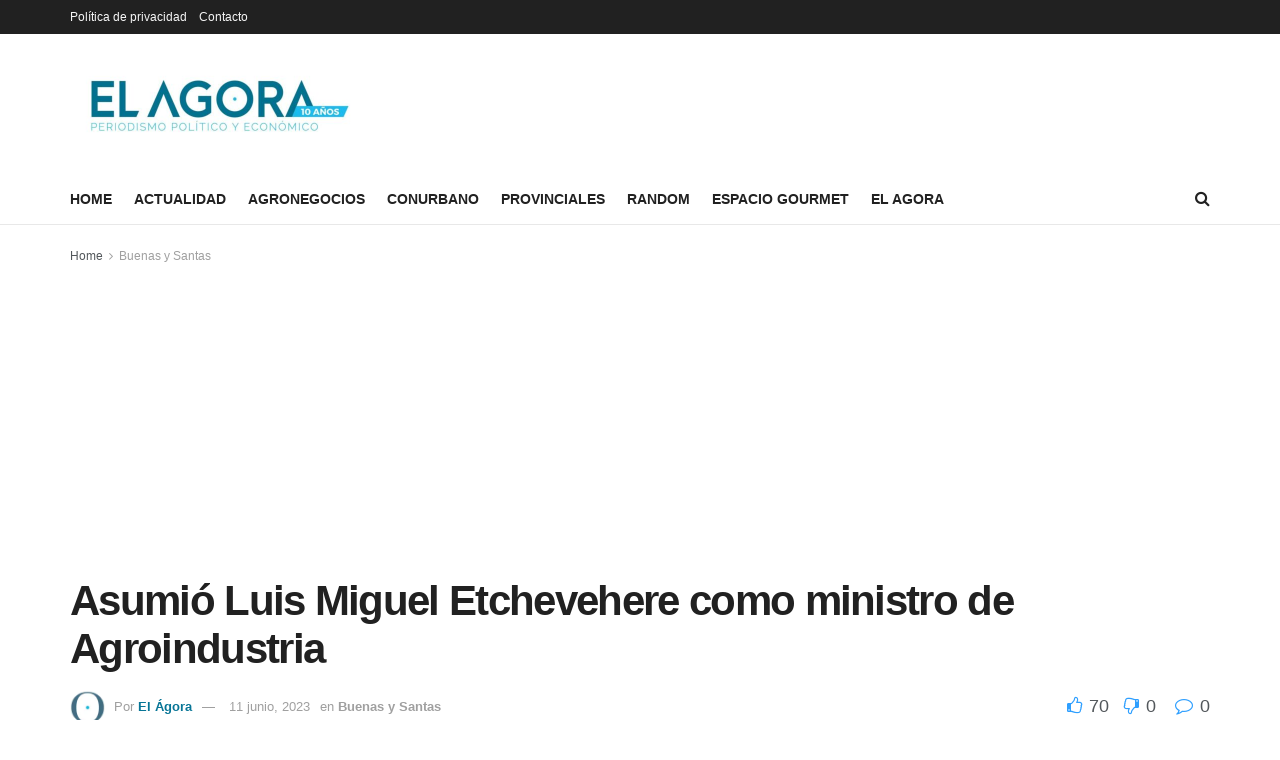

--- FILE ---
content_type: text/html; charset=UTF-8
request_url: https://elagora.com.ar/asumio-luis-miguel-etchevehere-como-ministro-de-agroindustria/
body_size: 22499
content:
<!doctype html>
<!--[if lt IE 7]> <html class="no-js lt-ie9 lt-ie8 lt-ie7" lang="es-AR"> <![endif]-->
<!--[if IE 7]>    <html class="no-js lt-ie9 lt-ie8" lang="es-AR"> <![endif]-->
<!--[if IE 8]>    <html class="no-js lt-ie9" lang="es-AR"> <![endif]-->
<!--[if IE 9]>    <html class="no-js lt-ie10" lang="es-AR"> <![endif]-->
<!--[if gt IE 8]><!--> <html class="no-js" lang="es-AR"> <!--<![endif]-->
<head>
    <meta http-equiv="Content-Type" content="text/html; charset=UTF-8" />
    <meta name='viewport' content='width=device-width, initial-scale=1, user-scalable=yes' />
    <link rel="profile" href="http://gmpg.org/xfn/11" />
    <link rel="pingback" href="https://elagora.com.ar/xmlrpc.php" />
    <meta name='robots' content='index, follow, max-image-preview:large, max-snippet:-1, max-video-preview:-1' />
<meta property="og:type" content="article">
<meta property="og:title" content="Asumió Luis Miguel Etchevehere como ministro de Agroindustria">
<meta property="og:site_name" content="El Agora">
<meta property="og:description" content="Luego de que el presidente Mauricio Macri le haya tomado juramento, el flamante Ministro brindó una conferencia de prensa en">
<meta property="og:url" content="https://elagora.com.ar/asumio-luis-miguel-etchevehere-como-ministro-de-agroindustria/">
<meta property="og:image" content="https://i0.wp.com/elagora.com.ar/wp-content/uploads/2017/11/DSC_4931-1-e1511312824629.jpg?fit=500%2C334&amp;ssl=1">
<meta property="og:image:height" content="334">
<meta property="og:image:width" content="500">
<meta property="article:published_time" content="2017-11-22T01:38:04+00:00">
<meta property="article:modified_time" content="2023-06-12T00:50:15+00:00">
<meta property="article:section" content="Buenas y Santas">
<meta property="article:tag" content="Campo">
<meta property="article:tag" content="Luis Miguel Etchevehere">
<meta property="article:tag" content="Mauricio Macri">
<meta property="article:tag" content="Ministerio de Agroindustria">
<meta property="article:tag" content="Ministro">
<meta property="article:tag" content="Ricardo Negri">
<meta property="article:tag" content="SENASA">
<meta name="twitter:card" content="summary_large_image">
<meta name="twitter:title" content="Asumió Luis Miguel Etchevehere como ministro de Agroindustria">
<meta name="twitter:description" content="Luego de que el presidente Mauricio Macri le haya tomado juramento, el flamante Ministro brindó una conferencia de prensa en">
<meta name="twitter:url" content="https://elagora.com.ar/asumio-luis-miguel-etchevehere-como-ministro-de-agroindustria/">
<meta name="twitter:site" content="">
<meta name="twitter:image:src" content="https://i0.wp.com/elagora.com.ar/wp-content/uploads/2017/11/DSC_4931-1-e1511312824629.jpg?fit=500%2C334&amp;ssl=1">
<meta name="twitter:image:width" content="500">
<meta name="twitter:image:height" content="334">
			<script type="text/javascript">
              var jnews_ajax_url = '/?ajax-request=jnews'
			</script>
			
	<!-- This site is optimized with the Yoast SEO plugin v26.7 - https://yoast.com/wordpress/plugins/seo/ -->
	<title>Asumió Luis Miguel Etchevehere como ministro de Agroindustria - El Agora</title>
	<link rel="canonical" href="https://elagora.com.ar/asumio-luis-miguel-etchevehere-como-ministro-de-agroindustria/" />
	<meta property="og:locale" content="es_ES" />
	<meta property="og:type" content="article" />
	<meta property="og:title" content="Asumió Luis Miguel Etchevehere como ministro de Agroindustria - El Agora" />
	<meta property="og:description" content="Luego de que el presidente Mauricio Macri le haya tomado juramento, el flamante Ministro brindó una conferencia de prensa en la sede de Agroindustria. Durante la misma, el flamante Ministro afirmó que &#8220;se empezará a trabajar desde el minuto cero ya que los productores no tienen tiempo para estar esperando que una nueva gestión se [&hellip;]" />
	<meta property="og:url" content="https://elagora.com.ar/asumio-luis-miguel-etchevehere-como-ministro-de-agroindustria/" />
	<meta property="og:site_name" content="El Agora" />
	<meta property="article:published_time" content="2017-11-22T01:38:04+00:00" />
	<meta property="article:modified_time" content="2023-06-12T00:50:15+00:00" />
	<meta property="og:image" content="https://i0.wp.com/elagora.com.ar/wp-content/uploads/2017/11/DSC_4931-1-e1511312824629.jpg?fit=500%2C334&ssl=1" />
	<meta property="og:image:width" content="500" />
	<meta property="og:image:height" content="334" />
	<meta property="og:image:type" content="image/jpeg" />
	<meta name="author" content="El Ágora" />
	<meta name="twitter:card" content="summary_large_image" />
	<meta name="twitter:creator" content="@ElagoraAr" />
	<meta name="twitter:site" content="@ElagoraAr" />
	<meta name="twitter:label1" content="Escrito por" />
	<meta name="twitter:data1" content="El Ágora" />
	<meta name="twitter:label2" content="Tiempo de lectura" />
	<meta name="twitter:data2" content="2 minutos" />
	<script type="application/ld+json" class="yoast-schema-graph">{"@context":"https://schema.org","@graph":[{"@type":"Article","@id":"https://elagora.com.ar/asumio-luis-miguel-etchevehere-como-ministro-de-agroindustria/#article","isPartOf":{"@id":"https://elagora.com.ar/asumio-luis-miguel-etchevehere-como-ministro-de-agroindustria/"},"author":{"name":"El Ágora","@id":"https://elagora.com.ar/#/schema/person/2375a19610d2f4dbb6906db3347fa3a4"},"headline":"Asumió Luis Miguel Etchevehere como ministro de Agroindustria","datePublished":"2017-11-22T01:38:04+00:00","dateModified":"2023-06-12T00:50:15+00:00","mainEntityOfPage":{"@id":"https://elagora.com.ar/asumio-luis-miguel-etchevehere-como-ministro-de-agroindustria/"},"wordCount":349,"commentCount":0,"publisher":{"@id":"https://elagora.com.ar/#organization"},"image":{"@id":"https://elagora.com.ar/asumio-luis-miguel-etchevehere-como-ministro-de-agroindustria/#primaryimage"},"thumbnailUrl":"https://i0.wp.com/elagora.com.ar/wp-content/uploads/2017/11/DSC_4931-1-e1511312824629.jpg?fit=500%2C334&ssl=1","keywords":["Campo","Luis Miguel Etchevehere","Mauricio Macri","Ministerio de Agroindustria","Ministro","Ricardo Negri","SENASA"],"articleSection":["Buenas y Santas"],"inLanguage":"es-AR","potentialAction":[{"@type":"CommentAction","name":"Comment","target":["https://elagora.com.ar/asumio-luis-miguel-etchevehere-como-ministro-de-agroindustria/#respond"]}]},{"@type":"WebPage","@id":"https://elagora.com.ar/asumio-luis-miguel-etchevehere-como-ministro-de-agroindustria/","url":"https://elagora.com.ar/asumio-luis-miguel-etchevehere-como-ministro-de-agroindustria/","name":"Asumió Luis Miguel Etchevehere como ministro de Agroindustria - El Agora","isPartOf":{"@id":"https://elagora.com.ar/#website"},"primaryImageOfPage":{"@id":"https://elagora.com.ar/asumio-luis-miguel-etchevehere-como-ministro-de-agroindustria/#primaryimage"},"image":{"@id":"https://elagora.com.ar/asumio-luis-miguel-etchevehere-como-ministro-de-agroindustria/#primaryimage"},"thumbnailUrl":"https://i0.wp.com/elagora.com.ar/wp-content/uploads/2017/11/DSC_4931-1-e1511312824629.jpg?fit=500%2C334&ssl=1","datePublished":"2017-11-22T01:38:04+00:00","dateModified":"2023-06-12T00:50:15+00:00","breadcrumb":{"@id":"https://elagora.com.ar/asumio-luis-miguel-etchevehere-como-ministro-de-agroindustria/#breadcrumb"},"inLanguage":"es-AR","potentialAction":[{"@type":"ReadAction","target":["https://elagora.com.ar/asumio-luis-miguel-etchevehere-como-ministro-de-agroindustria/"]}]},{"@type":"ImageObject","inLanguage":"es-AR","@id":"https://elagora.com.ar/asumio-luis-miguel-etchevehere-como-ministro-de-agroindustria/#primaryimage","url":"https://i0.wp.com/elagora.com.ar/wp-content/uploads/2017/11/DSC_4931-1-e1511312824629.jpg?fit=500%2C334&ssl=1","contentUrl":"https://i0.wp.com/elagora.com.ar/wp-content/uploads/2017/11/DSC_4931-1-e1511312824629.jpg?fit=500%2C334&ssl=1","width":500,"height":334},{"@type":"BreadcrumbList","@id":"https://elagora.com.ar/asumio-luis-miguel-etchevehere-como-ministro-de-agroindustria/#breadcrumb","itemListElement":[{"@type":"ListItem","position":1,"name":"Inicio","item":"https://elagora.com.ar/"},{"@type":"ListItem","position":2,"name":"Política de privacidad","item":"https://elagora.com.ar/politica-de-privacidad/"},{"@type":"ListItem","position":3,"name":"Asumió Luis Miguel Etchevehere como ministro de Agroindustria"}]},{"@type":"WebSite","@id":"https://elagora.com.ar/#website","url":"https://elagora.com.ar/","name":"El Agora","description":"Periodismo de Precisión","publisher":{"@id":"https://elagora.com.ar/#organization"},"potentialAction":[{"@type":"SearchAction","target":{"@type":"EntryPoint","urlTemplate":"https://elagora.com.ar/?s={search_term_string}"},"query-input":{"@type":"PropertyValueSpecification","valueRequired":true,"valueName":"search_term_string"}}],"inLanguage":"es-AR"},{"@type":"Organization","@id":"https://elagora.com.ar/#organization","name":"El Ágora","url":"https://elagora.com.ar/","logo":{"@type":"ImageObject","inLanguage":"es-AR","@id":"https://elagora.com.ar/#/schema/logo/image/","url":"https://i0.wp.com/elagora.com.ar/wp-content/uploads/2022/01/el-agora.png?fit=478%2C96&ssl=1","contentUrl":"https://i0.wp.com/elagora.com.ar/wp-content/uploads/2022/01/el-agora.png?fit=478%2C96&ssl=1","width":478,"height":96,"caption":"El Ágora"},"image":{"@id":"https://elagora.com.ar/#/schema/logo/image/"},"sameAs":["https://x.com/ElagoraAr"]},{"@type":"Person","@id":"https://elagora.com.ar/#/schema/person/2375a19610d2f4dbb6906db3347fa3a4","name":"El Ágora","image":{"@type":"ImageObject","inLanguage":"es-AR","@id":"https://elagora.com.ar/#/schema/person/image/","url":"https://i0.wp.com/elagora.com.ar/wp-content/uploads/2020/05/EL_AGORA-1.jpg?fit=96%2C96&ssl=1","contentUrl":"https://i0.wp.com/elagora.com.ar/wp-content/uploads/2020/05/EL_AGORA-1.jpg?fit=96%2C96&ssl=1","caption":"El Ágora"},"url":"https://elagora.com.ar/author/el-agora/"}]}</script>
	<!-- / Yoast SEO plugin. -->


<link rel='dns-prefetch' href='//www.googletagmanager.com' />
<link rel='dns-prefetch' href='//stats.wp.com' />
<link rel='dns-prefetch' href='//pagead2.googlesyndication.com' />
<link rel='preconnect' href='//i0.wp.com' />
<link rel="alternate" type="application/rss+xml" title="El Agora &raquo; Feed" href="https://elagora.com.ar/feed/" />
<link rel="alternate" type="application/rss+xml" title="El Agora &raquo; RSS de los comentarios" href="https://elagora.com.ar/comments/feed/" />
<link rel="alternate" type="application/rss+xml" title="El Agora &raquo; Asumió Luis Miguel Etchevehere como ministro de Agroindustria RSS de los comentarios" href="https://elagora.com.ar/asumio-luis-miguel-etchevehere-como-ministro-de-agroindustria/feed/" />
<link rel="alternate" title="oEmbed (JSON)" type="application/json+oembed" href="https://elagora.com.ar/wp-json/oembed/1.0/embed?url=https%3A%2F%2Felagora.com.ar%2Fasumio-luis-miguel-etchevehere-como-ministro-de-agroindustria%2F" />
<link rel="alternate" title="oEmbed (XML)" type="text/xml+oembed" href="https://elagora.com.ar/wp-json/oembed/1.0/embed?url=https%3A%2F%2Felagora.com.ar%2Fasumio-luis-miguel-etchevehere-como-ministro-de-agroindustria%2F&#038;format=xml" />
<style id='wp-img-auto-sizes-contain-inline-css' type='text/css'>
img:is([sizes=auto i],[sizes^="auto," i]){contain-intrinsic-size:3000px 1500px}
/*# sourceURL=wp-img-auto-sizes-contain-inline-css */
</style>
<style id='wp-emoji-styles-inline-css' type='text/css'>

	img.wp-smiley, img.emoji {
		display: inline !important;
		border: none !important;
		box-shadow: none !important;
		height: 1em !important;
		width: 1em !important;
		margin: 0 0.07em !important;
		vertical-align: -0.1em !important;
		background: none !important;
		padding: 0 !important;
	}
/*# sourceURL=wp-emoji-styles-inline-css */
</style>
<style id='wp-block-library-inline-css' type='text/css'>
:root{--wp-block-synced-color:#7a00df;--wp-block-synced-color--rgb:122,0,223;--wp-bound-block-color:var(--wp-block-synced-color);--wp-editor-canvas-background:#ddd;--wp-admin-theme-color:#007cba;--wp-admin-theme-color--rgb:0,124,186;--wp-admin-theme-color-darker-10:#006ba1;--wp-admin-theme-color-darker-10--rgb:0,107,160.5;--wp-admin-theme-color-darker-20:#005a87;--wp-admin-theme-color-darker-20--rgb:0,90,135;--wp-admin-border-width-focus:2px}@media (min-resolution:192dpi){:root{--wp-admin-border-width-focus:1.5px}}.wp-element-button{cursor:pointer}:root .has-very-light-gray-background-color{background-color:#eee}:root .has-very-dark-gray-background-color{background-color:#313131}:root .has-very-light-gray-color{color:#eee}:root .has-very-dark-gray-color{color:#313131}:root .has-vivid-green-cyan-to-vivid-cyan-blue-gradient-background{background:linear-gradient(135deg,#00d084,#0693e3)}:root .has-purple-crush-gradient-background{background:linear-gradient(135deg,#34e2e4,#4721fb 50%,#ab1dfe)}:root .has-hazy-dawn-gradient-background{background:linear-gradient(135deg,#faaca8,#dad0ec)}:root .has-subdued-olive-gradient-background{background:linear-gradient(135deg,#fafae1,#67a671)}:root .has-atomic-cream-gradient-background{background:linear-gradient(135deg,#fdd79a,#004a59)}:root .has-nightshade-gradient-background{background:linear-gradient(135deg,#330968,#31cdcf)}:root .has-midnight-gradient-background{background:linear-gradient(135deg,#020381,#2874fc)}:root{--wp--preset--font-size--normal:16px;--wp--preset--font-size--huge:42px}.has-regular-font-size{font-size:1em}.has-larger-font-size{font-size:2.625em}.has-normal-font-size{font-size:var(--wp--preset--font-size--normal)}.has-huge-font-size{font-size:var(--wp--preset--font-size--huge)}.has-text-align-center{text-align:center}.has-text-align-left{text-align:left}.has-text-align-right{text-align:right}.has-fit-text{white-space:nowrap!important}#end-resizable-editor-section{display:none}.aligncenter{clear:both}.items-justified-left{justify-content:flex-start}.items-justified-center{justify-content:center}.items-justified-right{justify-content:flex-end}.items-justified-space-between{justify-content:space-between}.screen-reader-text{border:0;clip-path:inset(50%);height:1px;margin:-1px;overflow:hidden;padding:0;position:absolute;width:1px;word-wrap:normal!important}.screen-reader-text:focus{background-color:#ddd;clip-path:none;color:#444;display:block;font-size:1em;height:auto;left:5px;line-height:normal;padding:15px 23px 14px;text-decoration:none;top:5px;width:auto;z-index:100000}html :where(.has-border-color){border-style:solid}html :where([style*=border-top-color]){border-top-style:solid}html :where([style*=border-right-color]){border-right-style:solid}html :where([style*=border-bottom-color]){border-bottom-style:solid}html :where([style*=border-left-color]){border-left-style:solid}html :where([style*=border-width]){border-style:solid}html :where([style*=border-top-width]){border-top-style:solid}html :where([style*=border-right-width]){border-right-style:solid}html :where([style*=border-bottom-width]){border-bottom-style:solid}html :where([style*=border-left-width]){border-left-style:solid}html :where(img[class*=wp-image-]){height:auto;max-width:100%}:where(figure){margin:0 0 1em}html :where(.is-position-sticky){--wp-admin--admin-bar--position-offset:var(--wp-admin--admin-bar--height,0px)}@media screen and (max-width:600px){html :where(.is-position-sticky){--wp-admin--admin-bar--position-offset:0px}}

/*# sourceURL=wp-block-library-inline-css */
</style><style id='global-styles-inline-css' type='text/css'>
:root{--wp--preset--aspect-ratio--square: 1;--wp--preset--aspect-ratio--4-3: 4/3;--wp--preset--aspect-ratio--3-4: 3/4;--wp--preset--aspect-ratio--3-2: 3/2;--wp--preset--aspect-ratio--2-3: 2/3;--wp--preset--aspect-ratio--16-9: 16/9;--wp--preset--aspect-ratio--9-16: 9/16;--wp--preset--color--black: #000000;--wp--preset--color--cyan-bluish-gray: #abb8c3;--wp--preset--color--white: #ffffff;--wp--preset--color--pale-pink: #f78da7;--wp--preset--color--vivid-red: #cf2e2e;--wp--preset--color--luminous-vivid-orange: #ff6900;--wp--preset--color--luminous-vivid-amber: #fcb900;--wp--preset--color--light-green-cyan: #7bdcb5;--wp--preset--color--vivid-green-cyan: #00d084;--wp--preset--color--pale-cyan-blue: #8ed1fc;--wp--preset--color--vivid-cyan-blue: #0693e3;--wp--preset--color--vivid-purple: #9b51e0;--wp--preset--gradient--vivid-cyan-blue-to-vivid-purple: linear-gradient(135deg,rgb(6,147,227) 0%,rgb(155,81,224) 100%);--wp--preset--gradient--light-green-cyan-to-vivid-green-cyan: linear-gradient(135deg,rgb(122,220,180) 0%,rgb(0,208,130) 100%);--wp--preset--gradient--luminous-vivid-amber-to-luminous-vivid-orange: linear-gradient(135deg,rgb(252,185,0) 0%,rgb(255,105,0) 100%);--wp--preset--gradient--luminous-vivid-orange-to-vivid-red: linear-gradient(135deg,rgb(255,105,0) 0%,rgb(207,46,46) 100%);--wp--preset--gradient--very-light-gray-to-cyan-bluish-gray: linear-gradient(135deg,rgb(238,238,238) 0%,rgb(169,184,195) 100%);--wp--preset--gradient--cool-to-warm-spectrum: linear-gradient(135deg,rgb(74,234,220) 0%,rgb(151,120,209) 20%,rgb(207,42,186) 40%,rgb(238,44,130) 60%,rgb(251,105,98) 80%,rgb(254,248,76) 100%);--wp--preset--gradient--blush-light-purple: linear-gradient(135deg,rgb(255,206,236) 0%,rgb(152,150,240) 100%);--wp--preset--gradient--blush-bordeaux: linear-gradient(135deg,rgb(254,205,165) 0%,rgb(254,45,45) 50%,rgb(107,0,62) 100%);--wp--preset--gradient--luminous-dusk: linear-gradient(135deg,rgb(255,203,112) 0%,rgb(199,81,192) 50%,rgb(65,88,208) 100%);--wp--preset--gradient--pale-ocean: linear-gradient(135deg,rgb(255,245,203) 0%,rgb(182,227,212) 50%,rgb(51,167,181) 100%);--wp--preset--gradient--electric-grass: linear-gradient(135deg,rgb(202,248,128) 0%,rgb(113,206,126) 100%);--wp--preset--gradient--midnight: linear-gradient(135deg,rgb(2,3,129) 0%,rgb(40,116,252) 100%);--wp--preset--font-size--small: 13px;--wp--preset--font-size--medium: 20px;--wp--preset--font-size--large: 36px;--wp--preset--font-size--x-large: 42px;--wp--preset--spacing--20: 0.44rem;--wp--preset--spacing--30: 0.67rem;--wp--preset--spacing--40: 1rem;--wp--preset--spacing--50: 1.5rem;--wp--preset--spacing--60: 2.25rem;--wp--preset--spacing--70: 3.38rem;--wp--preset--spacing--80: 5.06rem;--wp--preset--shadow--natural: 6px 6px 9px rgba(0, 0, 0, 0.2);--wp--preset--shadow--deep: 12px 12px 50px rgba(0, 0, 0, 0.4);--wp--preset--shadow--sharp: 6px 6px 0px rgba(0, 0, 0, 0.2);--wp--preset--shadow--outlined: 6px 6px 0px -3px rgb(255, 255, 255), 6px 6px rgb(0, 0, 0);--wp--preset--shadow--crisp: 6px 6px 0px rgb(0, 0, 0);}:where(.is-layout-flex){gap: 0.5em;}:where(.is-layout-grid){gap: 0.5em;}body .is-layout-flex{display: flex;}.is-layout-flex{flex-wrap: wrap;align-items: center;}.is-layout-flex > :is(*, div){margin: 0;}body .is-layout-grid{display: grid;}.is-layout-grid > :is(*, div){margin: 0;}:where(.wp-block-columns.is-layout-flex){gap: 2em;}:where(.wp-block-columns.is-layout-grid){gap: 2em;}:where(.wp-block-post-template.is-layout-flex){gap: 1.25em;}:where(.wp-block-post-template.is-layout-grid){gap: 1.25em;}.has-black-color{color: var(--wp--preset--color--black) !important;}.has-cyan-bluish-gray-color{color: var(--wp--preset--color--cyan-bluish-gray) !important;}.has-white-color{color: var(--wp--preset--color--white) !important;}.has-pale-pink-color{color: var(--wp--preset--color--pale-pink) !important;}.has-vivid-red-color{color: var(--wp--preset--color--vivid-red) !important;}.has-luminous-vivid-orange-color{color: var(--wp--preset--color--luminous-vivid-orange) !important;}.has-luminous-vivid-amber-color{color: var(--wp--preset--color--luminous-vivid-amber) !important;}.has-light-green-cyan-color{color: var(--wp--preset--color--light-green-cyan) !important;}.has-vivid-green-cyan-color{color: var(--wp--preset--color--vivid-green-cyan) !important;}.has-pale-cyan-blue-color{color: var(--wp--preset--color--pale-cyan-blue) !important;}.has-vivid-cyan-blue-color{color: var(--wp--preset--color--vivid-cyan-blue) !important;}.has-vivid-purple-color{color: var(--wp--preset--color--vivid-purple) !important;}.has-black-background-color{background-color: var(--wp--preset--color--black) !important;}.has-cyan-bluish-gray-background-color{background-color: var(--wp--preset--color--cyan-bluish-gray) !important;}.has-white-background-color{background-color: var(--wp--preset--color--white) !important;}.has-pale-pink-background-color{background-color: var(--wp--preset--color--pale-pink) !important;}.has-vivid-red-background-color{background-color: var(--wp--preset--color--vivid-red) !important;}.has-luminous-vivid-orange-background-color{background-color: var(--wp--preset--color--luminous-vivid-orange) !important;}.has-luminous-vivid-amber-background-color{background-color: var(--wp--preset--color--luminous-vivid-amber) !important;}.has-light-green-cyan-background-color{background-color: var(--wp--preset--color--light-green-cyan) !important;}.has-vivid-green-cyan-background-color{background-color: var(--wp--preset--color--vivid-green-cyan) !important;}.has-pale-cyan-blue-background-color{background-color: var(--wp--preset--color--pale-cyan-blue) !important;}.has-vivid-cyan-blue-background-color{background-color: var(--wp--preset--color--vivid-cyan-blue) !important;}.has-vivid-purple-background-color{background-color: var(--wp--preset--color--vivid-purple) !important;}.has-black-border-color{border-color: var(--wp--preset--color--black) !important;}.has-cyan-bluish-gray-border-color{border-color: var(--wp--preset--color--cyan-bluish-gray) !important;}.has-white-border-color{border-color: var(--wp--preset--color--white) !important;}.has-pale-pink-border-color{border-color: var(--wp--preset--color--pale-pink) !important;}.has-vivid-red-border-color{border-color: var(--wp--preset--color--vivid-red) !important;}.has-luminous-vivid-orange-border-color{border-color: var(--wp--preset--color--luminous-vivid-orange) !important;}.has-luminous-vivid-amber-border-color{border-color: var(--wp--preset--color--luminous-vivid-amber) !important;}.has-light-green-cyan-border-color{border-color: var(--wp--preset--color--light-green-cyan) !important;}.has-vivid-green-cyan-border-color{border-color: var(--wp--preset--color--vivid-green-cyan) !important;}.has-pale-cyan-blue-border-color{border-color: var(--wp--preset--color--pale-cyan-blue) !important;}.has-vivid-cyan-blue-border-color{border-color: var(--wp--preset--color--vivid-cyan-blue) !important;}.has-vivid-purple-border-color{border-color: var(--wp--preset--color--vivid-purple) !important;}.has-vivid-cyan-blue-to-vivid-purple-gradient-background{background: var(--wp--preset--gradient--vivid-cyan-blue-to-vivid-purple) !important;}.has-light-green-cyan-to-vivid-green-cyan-gradient-background{background: var(--wp--preset--gradient--light-green-cyan-to-vivid-green-cyan) !important;}.has-luminous-vivid-amber-to-luminous-vivid-orange-gradient-background{background: var(--wp--preset--gradient--luminous-vivid-amber-to-luminous-vivid-orange) !important;}.has-luminous-vivid-orange-to-vivid-red-gradient-background{background: var(--wp--preset--gradient--luminous-vivid-orange-to-vivid-red) !important;}.has-very-light-gray-to-cyan-bluish-gray-gradient-background{background: var(--wp--preset--gradient--very-light-gray-to-cyan-bluish-gray) !important;}.has-cool-to-warm-spectrum-gradient-background{background: var(--wp--preset--gradient--cool-to-warm-spectrum) !important;}.has-blush-light-purple-gradient-background{background: var(--wp--preset--gradient--blush-light-purple) !important;}.has-blush-bordeaux-gradient-background{background: var(--wp--preset--gradient--blush-bordeaux) !important;}.has-luminous-dusk-gradient-background{background: var(--wp--preset--gradient--luminous-dusk) !important;}.has-pale-ocean-gradient-background{background: var(--wp--preset--gradient--pale-ocean) !important;}.has-electric-grass-gradient-background{background: var(--wp--preset--gradient--electric-grass) !important;}.has-midnight-gradient-background{background: var(--wp--preset--gradient--midnight) !important;}.has-small-font-size{font-size: var(--wp--preset--font-size--small) !important;}.has-medium-font-size{font-size: var(--wp--preset--font-size--medium) !important;}.has-large-font-size{font-size: var(--wp--preset--font-size--large) !important;}.has-x-large-font-size{font-size: var(--wp--preset--font-size--x-large) !important;}
/*# sourceURL=global-styles-inline-css */
</style>

<style id='classic-theme-styles-inline-css' type='text/css'>
/*! This file is auto-generated */
.wp-block-button__link{color:#fff;background-color:#32373c;border-radius:9999px;box-shadow:none;text-decoration:none;padding:calc(.667em + 2px) calc(1.333em + 2px);font-size:1.125em}.wp-block-file__button{background:#32373c;color:#fff;text-decoration:none}
/*# sourceURL=/wp-includes/css/classic-themes.min.css */
</style>
<link rel='stylesheet' id='wpa-style-css' href='https://elagora.com.ar/wp-content/plugins/wp-accessibility/css/wpa-style.css?ver=2.2.6' type='text/css' media='all' />
<style id='wpa-style-inline-css' type='text/css'>
:root { --admin-bar-top : 7px; }
/*# sourceURL=wpa-style-inline-css */
</style>
<link rel='stylesheet' id='ppress-frontend-css' href='https://elagora.com.ar/wp-content/plugins/wp-user-avatar/assets/css/frontend.min.css?ver=4.16.8' type='text/css' media='all' />
<link rel='stylesheet' id='ppress-flatpickr-css' href='https://elagora.com.ar/wp-content/plugins/wp-user-avatar/assets/flatpickr/flatpickr.min.css?ver=4.16.8' type='text/css' media='all' />
<link rel='stylesheet' id='ppress-select2-css' href='https://elagora.com.ar/wp-content/plugins/wp-user-avatar/assets/select2/select2.min.css?ver=6.9' type='text/css' media='all' />
<link rel='stylesheet' id='js_composer_front-css' href='https://elagora.com.ar/wp-content/plugins/js_composer/assets/css/js_composer.min.css?ver=6.7.0' type='text/css' media='all' />
<link rel='stylesheet' id='mediaelement-css' href='https://elagora.com.ar/wp-includes/js/mediaelement/mediaelementplayer-legacy.min.css?ver=4.2.17' type='text/css' media='all' />
<link rel='stylesheet' id='wp-mediaelement-css' href='https://elagora.com.ar/wp-includes/js/mediaelement/wp-mediaelement.min.css?ver=6.9' type='text/css' media='all' />
<link rel='stylesheet' id='jnews-frontend-css' href='https://elagora.com.ar/wp-content/themes/OLD/jnews/assets/dist/frontend.min.css?ver=6.5.4' type='text/css' media='all' />
<link rel='stylesheet' id='jnews-style-css' href='https://elagora.com.ar/wp-content/themes/OLD/jnews/style.css?ver=6.5.4' type='text/css' media='all' />
<link rel='stylesheet' id='jnews-darkmode-css' href='https://elagora.com.ar/wp-content/themes/OLD/jnews/assets/css/darkmode.css?ver=6.5.4' type='text/css' media='all' />
<link rel='stylesheet' id='jnews-social-login-style-css' href='https://elagora.com.ar/wp-content/plugins/jnews-social-login/assets/css/plugin.css?ver=9.0.0' type='text/css' media='all' />
<link rel='stylesheet' id='jnews-select-share-css' href='https://elagora.com.ar/wp-content/plugins/jnews-social-share/assets/css/plugin.css' type='text/css' media='all' />
<link rel='stylesheet' id='jnews-weather-style-css' href='https://elagora.com.ar/wp-content/plugins/jnews-weather/assets/css/plugin.css?ver=9.0.1' type='text/css' media='all' />
<script type="text/javascript" src="https://elagora.com.ar/wp-includes/js/jquery/jquery.min.js?ver=3.7.1" id="jquery-core-js"></script>
<script type="text/javascript" src="https://elagora.com.ar/wp-includes/js/jquery/jquery-migrate.min.js?ver=3.4.1" id="jquery-migrate-js"></script>
<script type="text/javascript" src="https://elagora.com.ar/wp-content/plugins/wp-user-avatar/assets/flatpickr/flatpickr.min.js?ver=4.16.8" id="ppress-flatpickr-js"></script>
<script type="text/javascript" src="https://elagora.com.ar/wp-content/plugins/wp-user-avatar/assets/select2/select2.min.js?ver=4.16.8" id="ppress-select2-js"></script>

<!-- Google tag (gtag.js) snippet added by Site Kit -->
<!-- Google Analytics snippet added by Site Kit -->
<script type="text/javascript" src="https://www.googletagmanager.com/gtag/js?id=GT-TQDT8X9" id="google_gtagjs-js" async></script>
<script type="text/javascript" id="google_gtagjs-js-after">
/* <![CDATA[ */
window.dataLayer = window.dataLayer || [];function gtag(){dataLayer.push(arguments);}
gtag("set","linker",{"domains":["elagora.com.ar"]});
gtag("js", new Date());
gtag("set", "developer_id.dZTNiMT", true);
gtag("config", "GT-TQDT8X9", {"googlesitekit_post_date":"20171121","googlesitekit_post_author":"El \u00c1gora"});
//# sourceURL=google_gtagjs-js-after
/* ]]> */
</script>
<link rel="https://api.w.org/" href="https://elagora.com.ar/wp-json/" /><link rel="alternate" title="JSON" type="application/json" href="https://elagora.com.ar/wp-json/wp/v2/posts/5231" /><link rel="EditURI" type="application/rsd+xml" title="RSD" href="https://elagora.com.ar/xmlrpc.php?rsd" />
<meta name="generator" content="WordPress 6.9" />
<link rel='shortlink' href='https://wp.me/pbWShn-1mn' />
<script type="text/javascript">var ajaxurl = "https://elagora.com.ar/wp-admin/admin-ajax.php";</script><meta name="generator" content="Site Kit by Google 1.170.0" />  <script src="https://cdn.onesignal.com/sdks/web/v16/OneSignalSDK.page.js" defer></script>
  <script>
          window.OneSignalDeferred = window.OneSignalDeferred || [];
          OneSignalDeferred.push(async function(OneSignal) {
            await OneSignal.init({
              appId: "",
              serviceWorkerOverrideForTypical: true,
              path: "https://elagora.com.ar/wp-content/plugins/onesignal-free-web-push-notifications/sdk_files/",
              serviceWorkerParam: { scope: "/wp-content/plugins/onesignal-free-web-push-notifications/sdk_files/push/onesignal/" },
              serviceWorkerPath: "OneSignalSDKWorker.js",
            });
          });

          // Unregister the legacy OneSignal service worker to prevent scope conflicts
          if (navigator.serviceWorker) {
            navigator.serviceWorker.getRegistrations().then((registrations) => {
              // Iterate through all registered service workers
              registrations.forEach((registration) => {
                // Check the script URL to identify the specific service worker
                if (registration.active && registration.active.scriptURL.includes('OneSignalSDKWorker.js.php')) {
                  // Unregister the service worker
                  registration.unregister().then((success) => {
                    if (success) {
                      console.log('OneSignalSW: Successfully unregistered:', registration.active.scriptURL);
                    } else {
                      console.log('OneSignalSW: Failed to unregister:', registration.active.scriptURL);
                    }
                  });
                }
              });
            }).catch((error) => {
              console.error('Error fetching service worker registrations:', error);
            });
        }
        </script>
	<style>img#wpstats{display:none}</style>
		
<!-- Google AdSense meta tags added by Site Kit -->
<meta name="google-adsense-platform-account" content="ca-host-pub-2644536267352236">
<meta name="google-adsense-platform-domain" content="sitekit.withgoogle.com">
<!-- End Google AdSense meta tags added by Site Kit -->
<meta name="generator" content="Powered by WPBakery Page Builder - drag and drop page builder for WordPress."/>

<!-- Google Tag Manager snippet added by Site Kit -->
<script type="text/javascript">
/* <![CDATA[ */

			( function( w, d, s, l, i ) {
				w[l] = w[l] || [];
				w[l].push( {'gtm.start': new Date().getTime(), event: 'gtm.js'} );
				var f = d.getElementsByTagName( s )[0],
					j = d.createElement( s ), dl = l != 'dataLayer' ? '&l=' + l : '';
				j.async = true;
				j.src = 'https://www.googletagmanager.com/gtm.js?id=' + i + dl;
				f.parentNode.insertBefore( j, f );
			} )( window, document, 'script', 'dataLayer', 'GTM-KJTDZGGM' );
			
/* ]]> */
</script>

<!-- End Google Tag Manager snippet added by Site Kit -->

<!-- Google AdSense snippet added by Site Kit -->
<script type="text/javascript" async="async" src="https://pagead2.googlesyndication.com/pagead/js/adsbygoogle.js?client=ca-pub-2175882549504213&amp;host=ca-host-pub-2644536267352236" crossorigin="anonymous"></script>

<!-- End Google AdSense snippet added by Site Kit -->
<script type='application/ld+json'>{"@context":"http:\/\/schema.org","@type":"Organization","@id":"https:\/\/elagora.com.ar\/#organization","url":"https:\/\/elagora.com.ar\/","name":"","logo":{"@type":"ImageObject","url":""},"sameAs":["http:\/\/facebook.com","http:\/\/twitter.com"]}</script>
<script type='application/ld+json'>{"@context":"http:\/\/schema.org","@type":"WebSite","@id":"https:\/\/elagora.com.ar\/#website","url":"https:\/\/elagora.com.ar\/","name":"","potentialAction":{"@type":"SearchAction","target":"https:\/\/elagora.com.ar\/?s={search_term_string}","query-input":"required name=search_term_string"}}</script>
<link rel="icon" href="https://i0.wp.com/elagora.com.ar/wp-content/uploads/2020/05/cropped-Untitled-3-2.png?fit=32%2C32&#038;ssl=1" sizes="32x32" />
<link rel="icon" href="https://i0.wp.com/elagora.com.ar/wp-content/uploads/2020/05/cropped-Untitled-3-2.png?fit=192%2C192&#038;ssl=1" sizes="192x192" />
<link rel="apple-touch-icon" href="https://i0.wp.com/elagora.com.ar/wp-content/uploads/2020/05/cropped-Untitled-3-2.png?fit=180%2C180&#038;ssl=1" />
<meta name="msapplication-TileImage" content="https://i0.wp.com/elagora.com.ar/wp-content/uploads/2020/05/cropped-Untitled-3-2.png?fit=270%2C270&#038;ssl=1" />
<style id="jeg_dynamic_css" type="text/css" data-type="jeg_custom-css">a,.jeg_menu_style_5 > li > a:hover,.jeg_menu_style_5 > li.sfHover > a,.jeg_menu_style_5 > li.current-menu-item > a,.jeg_menu_style_5 > li.current-menu-ancestor > a,.jeg_navbar .jeg_menu:not(.jeg_main_menu) > li > a:hover,.jeg_midbar .jeg_menu:not(.jeg_main_menu) > li > a:hover,.jeg_side_tabs li.active,.jeg_block_heading_5 strong,.jeg_block_heading_6 strong,.jeg_block_heading_7 strong,.jeg_block_heading_8 strong,.jeg_subcat_list li a:hover,.jeg_subcat_list li button:hover,.jeg_pl_lg_7 .jeg_thumb .jeg_post_category a,.jeg_pl_xs_2:before,.jeg_pl_xs_4 .jeg_postblock_content:before,.jeg_postblock .jeg_post_title a:hover,.jeg_hero_style_6 .jeg_post_title a:hover,.jeg_sidefeed .jeg_pl_xs_3 .jeg_post_title a:hover,.widget_jnews_popular .jeg_post_title a:hover,.jeg_meta_author a,.widget_archive li a:hover,.widget_pages li a:hover,.widget_meta li a:hover,.widget_recent_entries li a:hover,.widget_rss li a:hover,.widget_rss cite,.widget_categories li a:hover,.widget_categories li.current-cat > a,#breadcrumbs a:hover,.jeg_share_count .counts,.commentlist .bypostauthor > .comment-body > .comment-author > .fn,span.required,.jeg_review_title,.bestprice .price,.authorlink a:hover,.jeg_vertical_playlist .jeg_video_playlist_play_icon,.jeg_vertical_playlist .jeg_video_playlist_item.active .jeg_video_playlist_thumbnail:before,.jeg_horizontal_playlist .jeg_video_playlist_play,.woocommerce li.product .pricegroup .button,.widget_display_forums li a:hover,.widget_display_topics li:before,.widget_display_replies li:before,.widget_display_views li:before,.bbp-breadcrumb a:hover,.jeg_mobile_menu li.sfHover > a,.jeg_mobile_menu li a:hover,.split-template-6 .pagenum { color : #077596; } .jeg_menu_style_1 > li > a:before,.jeg_menu_style_2 > li > a:before,.jeg_menu_style_3 > li > a:before,.jeg_side_toggle,.jeg_slide_caption .jeg_post_category a,.jeg_slider_type_1 .owl-nav .owl-next,.jeg_block_heading_1 .jeg_block_title span,.jeg_block_heading_2 .jeg_block_title span,.jeg_block_heading_3,.jeg_block_heading_4 .jeg_block_title span,.jeg_block_heading_6:after,.jeg_pl_lg_box .jeg_post_category a,.jeg_pl_md_box .jeg_post_category a,.jeg_readmore:hover,.jeg_thumb .jeg_post_category a,.jeg_block_loadmore a:hover, .jeg_postblock.alt .jeg_block_loadmore a:hover,.jeg_block_loadmore a.active,.jeg_postblock_carousel_2 .jeg_post_category a,.jeg_heroblock .jeg_post_category a,.jeg_pagenav_1 .page_number.active,.jeg_pagenav_1 .page_number.active:hover,input[type="submit"],.btn,.button,.widget_tag_cloud a:hover,.popularpost_item:hover .jeg_post_title a:before,.jeg_splitpost_4 .page_nav,.jeg_splitpost_5 .page_nav,.jeg_post_via a:hover,.jeg_post_source a:hover,.jeg_post_tags a:hover,.comment-reply-title small a:before,.comment-reply-title small a:after,.jeg_storelist .productlink,.authorlink li.active a:before,.jeg_footer.dark .socials_widget:not(.nobg) a:hover .fa,.jeg_breakingnews_title,.jeg_overlay_slider_bottom.owl-carousel .owl-nav div,.jeg_overlay_slider_bottom.owl-carousel .owl-nav div:hover,.jeg_vertical_playlist .jeg_video_playlist_current,.woocommerce span.onsale,.woocommerce #respond input#submit:hover,.woocommerce a.button:hover,.woocommerce button.button:hover,.woocommerce input.button:hover,.woocommerce #respond input#submit.alt,.woocommerce a.button.alt,.woocommerce button.button.alt,.woocommerce input.button.alt,.jeg_popup_post .caption,.jeg_footer.dark input[type="submit"],.jeg_footer.dark .btn,.jeg_footer.dark .button,.footer_widget.widget_tag_cloud a:hover, .jeg_inner_content .content-inner .jeg_post_category a:hover, #buddypress .standard-form button, #buddypress a.button, #buddypress input[type="submit"], #buddypress input[type="button"], #buddypress input[type="reset"], #buddypress ul.button-nav li a, #buddypress .generic-button a, #buddypress .generic-button button, #buddypress .comment-reply-link, #buddypress a.bp-title-button, #buddypress.buddypress-wrap .members-list li .user-update .activity-read-more a, div#buddypress .standard-form button:hover,div#buddypress a.button:hover,div#buddypress input[type="submit"]:hover,div#buddypress input[type="button"]:hover,div#buddypress input[type="reset"]:hover,div#buddypress ul.button-nav li a:hover,div#buddypress .generic-button a:hover,div#buddypress .generic-button button:hover,div#buddypress .comment-reply-link:hover,div#buddypress a.bp-title-button:hover,div#buddypress.buddypress-wrap .members-list li .user-update .activity-read-more a:hover, #buddypress #item-nav .item-list-tabs ul li a:before, .jeg_inner_content .jeg_meta_container .follow-wrapper a { background-color : #077596; } .jeg_block_heading_7 .jeg_block_title span, .jeg_readmore:hover, .jeg_block_loadmore a:hover, .jeg_block_loadmore a.active, .jeg_pagenav_1 .page_number.active, .jeg_pagenav_1 .page_number.active:hover, .jeg_pagenav_3 .page_number:hover, .jeg_prevnext_post a:hover h3, .jeg_overlay_slider .jeg_post_category, .jeg_sidefeed .jeg_post.active, .jeg_vertical_playlist.jeg_vertical_playlist .jeg_video_playlist_item.active .jeg_video_playlist_thumbnail img, .jeg_horizontal_playlist .jeg_video_playlist_item.active { border-color : #077596; } .jeg_tabpost_nav li.active, .woocommerce div.product .woocommerce-tabs ul.tabs li.active { border-bottom-color : #077596; } </style><style type="text/css">.no_thumbnail{display: none;}</style><noscript><style> .wpb_animate_when_almost_visible { opacity: 1; }</style></noscript></head>
<body class="wp-singular post-template-default single single-post postid-5231 single-format-standard wp-embed-responsive wp-theme-OLDjnews non-logged-in jeg_toggle_dark jeg_single_tpl_1 jnews jsc_normal wpb-js-composer js-comp-ver-6.7.0 vc_responsive">

    
    

    <div class="jeg_ad jeg_ad_top jnews_header_top_ads">
        <div class='ads-wrapper  '></div>    </div>

    <!-- The Main Wrapper
    ============================================= -->
    <div class="jeg_viewport">

        
        <div class="jeg_header_wrapper">
            <div class="jeg_header_instagram_wrapper">
    </div>

<!-- HEADER -->
<div class="jeg_header normal">
    <div class="jeg_topbar jeg_container dark">
    <div class="container">
        <div class="jeg_nav_row">
            
                <div class="jeg_nav_col jeg_nav_left  jeg_nav_grow">
                    <div class="item_wrap jeg_nav_alignleft">
                        <div class="jeg_nav_item">
	<ul class="jeg_menu jeg_top_menu"><li id="menu-item-7131" class="menu-item menu-item-type-post_type menu-item-object-page current_page_parent menu-item-7131"><a href="https://elagora.com.ar/politica-de-privacidad/">Política de privacidad</a></li>
<li id="menu-item-6810" class="menu-item menu-item-type-custom menu-item-object-custom menu-item-6810"><a href="mailto:contacto@elagora.com.ar">Contacto</a></li>
</ul></div>                    </div>
                </div>

                
                <div class="jeg_nav_col jeg_nav_center  jeg_nav_normal">
                    <div class="item_wrap jeg_nav_aligncenter">
                                            </div>
                </div>

                
                <div class="jeg_nav_col jeg_nav_right  jeg_nav_normal">
                    <div class="item_wrap jeg_nav_alignright">
                                            </div>
                </div>

                        </div>
    </div>
</div><!-- /.jeg_container --><div class="jeg_midbar jeg_container normal">
    <div class="container">
        <div class="jeg_nav_row">
            
                <div class="jeg_nav_col jeg_nav_left jeg_nav_normal">
                    <div class="item_wrap jeg_nav_alignleft">
                        <div class="jeg_nav_item jeg_logo jeg_desktop_logo">
			<div class="site-title">
	    	<a href="https://elagora.com.ar/" style="padding: 0 0 0 0;">
	    	    <img class='jeg_logo_img' src="https://elagora.com.ar/wp-content/uploads/2026/01/WhatsApp-Image-2026-01-04-at-1.10.36-PM-e1767798711516.jpeg" srcset="https://elagora.com.ar/wp-content/uploads/2026/01/WhatsApp-Image-2026-01-04-at-1.10.36-PM-e1767798711516.jpeg 1x, https://elagora.com.ar/wp-content/uploads/2026/01/WhatsApp-Image-2026-01-04-at-1.10.36-PM-e1767544948792.jpeg 2x" alt="El Agora"data-light-src="https://elagora.com.ar/wp-content/uploads/2026/01/WhatsApp-Image-2026-01-04-at-1.10.36-PM-e1767798711516.jpeg" data-light-srcset="https://elagora.com.ar/wp-content/uploads/2026/01/WhatsApp-Image-2026-01-04-at-1.10.36-PM-e1767798711516.jpeg 1x, https://elagora.com.ar/wp-content/uploads/2026/01/WhatsApp-Image-2026-01-04-at-1.10.36-PM-e1767544948792.jpeg 2x" data-dark-src="https://elagora.com.ar/wp-content/uploads/2022/01/el-agora.png" data-dark-srcset="https://elagora.com.ar/wp-content/uploads/2022/01/el-agora.png 1x, https://elagora.com.ar/wp-content/uploads/2026/01/WhatsApp-Image-2026-01-04-at-1.10.36-PM-e1767544948792.jpeg 2x">	    	</a>
	    </div>
	</div>                    </div>
                </div>

                
                <div class="jeg_nav_col jeg_nav_center jeg_nav_normal">
                    <div class="item_wrap jeg_nav_aligncenter">
                                            </div>
                </div>

                
                <div class="jeg_nav_col jeg_nav_right jeg_nav_grow">
                    <div class="item_wrap jeg_nav_alignright">
                                            </div>
                </div>

                        </div>
    </div>
</div><div class="jeg_bottombar jeg_navbar jeg_container jeg_navbar_wrapper jeg_navbar_normal jeg_navbar_normal">
    <div class="container">
        <div class="jeg_nav_row">
            
                <div class="jeg_nav_col jeg_nav_left jeg_nav_grow">
                    <div class="item_wrap jeg_nav_alignleft">
                        <div class="jeg_main_menu_wrapper">
<div class="jeg_nav_item jeg_mainmenu_wrap"><ul class="jeg_menu jeg_main_menu jeg_menu_style_1" data-animation="animate"><li id="menu-item-6795" class="menu-item menu-item-type-post_type menu-item-object-page menu-item-home menu-item-6795 bgnav" data-item-row="default" ><a href="https://elagora.com.ar/">Home</a></li>
<li id="menu-item-6960" class="menu-item menu-item-type-taxonomy menu-item-object-category menu-item-6960 bgnav" data-item-row="default" ><a href="https://elagora.com.ar/category/actualidad/">Actualidad</a></li>
<li id="menu-item-6961" class="menu-item menu-item-type-taxonomy menu-item-object-category menu-item-6961 bgnav" data-item-row="default" ><a href="https://elagora.com.ar/category/agronegocios/">Agronegocios</a></li>
<li id="menu-item-6964" class="menu-item menu-item-type-taxonomy menu-item-object-category menu-item-6964 bgnav" data-item-row="default" ><a href="https://elagora.com.ar/category/conurbani/">Conurbano</a></li>
<li id="menu-item-6965" class="menu-item menu-item-type-taxonomy menu-item-object-category menu-item-6965 bgnav" data-item-row="default" ><a href="https://elagora.com.ar/category/provinciales/">Provinciales</a></li>
<li id="menu-item-6966" class="menu-item menu-item-type-taxonomy menu-item-object-category menu-item-6966 bgnav" data-item-row="default" ><a href="https://elagora.com.ar/category/random/">Random</a></li>
<li id="menu-item-6963" class="menu-item menu-item-type-taxonomy menu-item-object-category menu-item-6963 bgnav" data-item-row="default" ><a href="https://elagora.com.ar/category/espacio-gourmet/">Espacio Gourmet</a></li>
<li id="menu-item-6962" class="menu-item menu-item-type-taxonomy menu-item-object-category menu-item-6962 bgnav" data-item-row="default" ><a href="https://elagora.com.ar/category/el-agora/">El Agora</a></li>
</ul></div></div>
                    </div>
                </div>

                
                <div class="jeg_nav_col jeg_nav_center jeg_nav_normal">
                    <div class="item_wrap jeg_nav_aligncenter">
                                            </div>
                </div>

                
                <div class="jeg_nav_col jeg_nav_right jeg_nav_normal">
                    <div class="item_wrap jeg_nav_alignright">
                        <!-- Search Icon -->
<div class="jeg_nav_item jeg_search_wrapper search_icon jeg_search_popup_expand">
    <a href="#" class="jeg_search_toggle"><i class="fa fa-search"></i></a>
    <form action="https://elagora.com.ar/" method="get" class="jeg_search_form" target="_top">
    <input name="s" class="jeg_search_input" placeholder="Buscar...." type="text" value="" autocomplete="off">
    <button type="submit" class="jeg_search_button btn"><i class="fa fa-search"></i></button>
</form>
<!-- jeg_search_hide with_result no_result -->
<div class="jeg_search_result jeg_search_hide with_result">
    <div class="search-result-wrapper">
    </div>
    <div class="search-link search-noresult">
        Sin resultados    </div>
    <div class="search-link search-all-button">
        <i class="fa fa-search"></i> Ver todos los resultados    </div>
</div></div>                    </div>
                </div>

                        </div>
    </div>
</div></div><!-- /.jeg_header -->        </div>

        <div class="jeg_header_sticky">
            <div class="sticky_blankspace"></div>
<div class="jeg_header normal">
    <div class="jeg_container">
        <div data-mode="scroll" class="jeg_stickybar jeg_navbar jeg_navbar_wrapper jeg_navbar_normal jeg_navbar_normal">
            <div class="container">
    <div class="jeg_nav_row">
        
            <div class="jeg_nav_col jeg_nav_left jeg_nav_grow">
                <div class="item_wrap jeg_nav_alignleft">
                    <div class="jeg_main_menu_wrapper">
<div class="jeg_nav_item jeg_mainmenu_wrap"><ul class="jeg_menu jeg_main_menu jeg_menu_style_1" data-animation="animate"><li class="menu-item menu-item-type-post_type menu-item-object-page menu-item-home menu-item-6795 bgnav" data-item-row="default" ><a href="https://elagora.com.ar/">Home</a></li>
<li class="menu-item menu-item-type-taxonomy menu-item-object-category menu-item-6960 bgnav" data-item-row="default" ><a href="https://elagora.com.ar/category/actualidad/">Actualidad</a></li>
<li class="menu-item menu-item-type-taxonomy menu-item-object-category menu-item-6961 bgnav" data-item-row="default" ><a href="https://elagora.com.ar/category/agronegocios/">Agronegocios</a></li>
<li class="menu-item menu-item-type-taxonomy menu-item-object-category menu-item-6964 bgnav" data-item-row="default" ><a href="https://elagora.com.ar/category/conurbani/">Conurbano</a></li>
<li class="menu-item menu-item-type-taxonomy menu-item-object-category menu-item-6965 bgnav" data-item-row="default" ><a href="https://elagora.com.ar/category/provinciales/">Provinciales</a></li>
<li class="menu-item menu-item-type-taxonomy menu-item-object-category menu-item-6966 bgnav" data-item-row="default" ><a href="https://elagora.com.ar/category/random/">Random</a></li>
<li class="menu-item menu-item-type-taxonomy menu-item-object-category menu-item-6963 bgnav" data-item-row="default" ><a href="https://elagora.com.ar/category/espacio-gourmet/">Espacio Gourmet</a></li>
<li class="menu-item menu-item-type-taxonomy menu-item-object-category menu-item-6962 bgnav" data-item-row="default" ><a href="https://elagora.com.ar/category/el-agora/">El Agora</a></li>
</ul></div></div>
                </div>
            </div>

            
            <div class="jeg_nav_col jeg_nav_center jeg_nav_normal">
                <div class="item_wrap jeg_nav_aligncenter">
                                    </div>
            </div>

            
            <div class="jeg_nav_col jeg_nav_right jeg_nav_normal">
                <div class="item_wrap jeg_nav_alignright">
                    <!-- Search Icon -->
<div class="jeg_nav_item jeg_search_wrapper search_icon jeg_search_popup_expand">
    <a href="#" class="jeg_search_toggle"><i class="fa fa-search"></i></a>
    <form action="https://elagora.com.ar/" method="get" class="jeg_search_form" target="_top">
    <input name="s" class="jeg_search_input" placeholder="Buscar...." type="text" value="" autocomplete="off">
    <button type="submit" class="jeg_search_button btn"><i class="fa fa-search"></i></button>
</form>
<!-- jeg_search_hide with_result no_result -->
<div class="jeg_search_result jeg_search_hide with_result">
    <div class="search-result-wrapper">
    </div>
    <div class="search-link search-noresult">
        Sin resultados    </div>
    <div class="search-link search-all-button">
        <i class="fa fa-search"></i> Ver todos los resultados    </div>
</div></div>                </div>
            </div>

                </div>
</div>        </div>
    </div>
</div>
        </div>

        <div class="jeg_navbar_mobile_wrapper">
            <div class="jeg_navbar_mobile" data-mode="scroll">
    <div class="jeg_mobile_bottombar jeg_mobile_midbar jeg_container normal">
    <div class="container">
        <div class="jeg_nav_row">
            
                <div class="jeg_nav_col jeg_nav_left jeg_nav_normal">
                    <div class="item_wrap jeg_nav_alignleft">
                        <div class="jeg_nav_item">
    <a href="#" class="toggle_btn jeg_mobile_toggle"><i class="fa fa-bars"></i></a>
</div>                    </div>
                </div>

                
                <div class="jeg_nav_col jeg_nav_center jeg_nav_grow">
                    <div class="item_wrap jeg_nav_aligncenter">
                        <div class="jeg_nav_item jeg_mobile_logo">
			<div class="site-title">
	    	<a href="https://elagora.com.ar/">
		        <img class='jeg_logo_img' src="https://elagora.com.ar/wp-content/uploads/2026/01/WhatsApp-Image-2026-01-04-at-1.10.36-PM-e1767544948792.jpeg" srcset="https://elagora.com.ar/wp-content/uploads/2026/01/WhatsApp-Image-2026-01-04-at-1.10.36-PM-e1767544948792.jpeg 1x, https://elagora.com.ar/wp-content/uploads/2026/01/WhatsApp-Image-2026-01-04-at-1.10.36-PM-e1767544948792.jpeg 2x" alt="El Agora"data-light-src="https://elagora.com.ar/wp-content/uploads/2026/01/WhatsApp-Image-2026-01-04-at-1.10.36-PM-e1767544948792.jpeg" data-light-srcset="https://elagora.com.ar/wp-content/uploads/2026/01/WhatsApp-Image-2026-01-04-at-1.10.36-PM-e1767544948792.jpeg 1x, https://elagora.com.ar/wp-content/uploads/2026/01/WhatsApp-Image-2026-01-04-at-1.10.36-PM-e1767544948792.jpeg 2x" data-dark-src="https://elagora.com.ar/wp-content/uploads/2026/01/WhatsApp-Image-2026-01-04-at-1.10.36-PM-e1767544948792.jpeg" data-dark-srcset="https://elagora.com.ar/wp-content/uploads/2026/01/WhatsApp-Image-2026-01-04-at-1.10.36-PM-e1767544948792.jpeg 1x, https://elagora.com.ar/wp-content/uploads/2026/01/WhatsApp-Image-2026-01-04-at-1.10.36-PM-e1767544948792.jpeg 2x">		    </a>
	    </div>
	</div>                    </div>
                </div>

                
                <div class="jeg_nav_col jeg_nav_right jeg_nav_normal">
                    <div class="item_wrap jeg_nav_alignright">
                        <div class="jeg_nav_item jeg_search_wrapper jeg_search_popup_expand">
    <a href="#" class="jeg_search_toggle"><i class="fa fa-search"></i></a>
	<form action="https://elagora.com.ar/" method="get" class="jeg_search_form" target="_top">
    <input name="s" class="jeg_search_input" placeholder="Buscar...." type="text" value="" autocomplete="off">
    <button type="submit" class="jeg_search_button btn"><i class="fa fa-search"></i></button>
</form>
<!-- jeg_search_hide with_result no_result -->
<div class="jeg_search_result jeg_search_hide with_result">
    <div class="search-result-wrapper">
    </div>
    <div class="search-link search-noresult">
        Sin resultados    </div>
    <div class="search-link search-all-button">
        <i class="fa fa-search"></i> Ver todos los resultados    </div>
</div></div>                    </div>
                </div>

                        </div>
    </div>
</div></div>
<div class="sticky_blankspace" style="height: 60px;"></div>        </div>    <div class="post-wrapper">

        <div class="post-wrap" >

            
            <div class="jeg_main ">
                <div class="jeg_container">
                    <div class="jeg_content jeg_singlepage">

    <div class="container">

        <div class="jeg_ad jeg_article jnews_article_top_ads">
            <div class='ads-wrapper  '></div>        </div>

        <div class="row">
            <div class="jeg_main_content col-md-12">
                <div class="jeg_inner_content">
                    
                                                <div class="jeg_breadcrumbs jeg_breadcrumb_container">
                            <div id="breadcrumbs"><span class="">
                <a href="https://elagora.com.ar">Home</a>
            </span><i class="fa fa-angle-right"></i><span class="breadcrumb_last_link">
                <a href="https://elagora.com.ar/category/buenas-y-santas/">Buenas y Santas</a>
            </span></div>                        </div>
                        
                        <div class="entry-header">
    	                    
                            <h1 class="jeg_post_title">Asumió Luis Miguel Etchevehere como ministro de Agroindustria</h1>

                            
                            <div class="jeg_meta_container"><div class="jeg_post_meta jeg_post_meta_1">

	<div class="meta_left">
									<div class="jeg_meta_author">
					<img data-del="avatar" alt="El Ágora" src='https://i0.wp.com/elagora.com.ar/wp-content/uploads/2020/05/EL_AGORA-1.jpg?fit=80%2C80&ssl=1' class='avatar pp-user-avatar avatar-80 photo ' height='80' width='80'/>					<span class="meta_text">Por</span>
					<a href="https://elagora.com.ar/author/el-agora/">El Ágora</a>				</div>
					
					<div class="jeg_meta_date">
				<a href="https://elagora.com.ar/asumio-luis-miguel-etchevehere-como-ministro-de-agroindustria/">11 junio, 2023</a>
			</div>
		
					<div class="jeg_meta_category">
				<span><span class="meta_text">en</span>
					<a href="https://elagora.com.ar/category/buenas-y-santas/" rel="category tag">Buenas y Santas</a>				</span>
			</div>
		
			</div>

	<div class="meta_right">
		<div class='jeg_meta_like_container jeg_meta_like'>
                <a class='like' href='#' data-id='5231' data-type='like' data-message=''>
                        <i class='fa fa-thumbs-o-up'></i> <span>70</span>
                    </a><a class='dislike' href='#' data-id='5231' data-type='dislike' data-message=''>
                        <i class='fa fa-thumbs-o-down fa-flip-horizontal'></i> <span>0</span>
                    </a>
            </div>					<div class="jeg_meta_comment"><a href="https://elagora.com.ar/asumio-luis-miguel-etchevehere-como-ministro-de-agroindustria/#comments"><i
						class="fa fa-comment-o"></i> 0</a></div>
			</div>
</div>
</div>
                        </div>

                        <div class="jeg_featured featured_image"><a href="https://i0.wp.com/elagora.com.ar/wp-content/uploads/2017/11/DSC_4931-1-e1511312824629.jpg?fit=500%2C334&ssl=1"><div class="thumbnail-container animate-lazy" style="padding-bottom:66.8%"><img width="500" height="334" src="https://elagora.com.ar/wp-content/themes/OLD/jnews/assets/img/jeg-empty.png" class="lazyload wp-post-image" alt="Asumió Luis Miguel Etchevehere como ministro de Agroindustria" decoding="async" fetchpriority="high" data-src="https://i0.wp.com/elagora.com.ar/wp-content/uploads/2017/11/DSC_4931-1-e1511312824629.jpg?resize=500%2C334&amp;ssl=1" data-sizes="auto" data-expand="700" /></div></a></div>
                        <div class="jeg_share_top_container"><div class="jeg_share_button clearfix">
                <div class="jeg_share_stats">
                    <div class="jeg_share_count">
                        <div class="counts">59</div>
                        <span class="sharetext">Compartido</span>
                    </div>
                    <div class="jeg_views_count">
                    <div class="counts">119</div>
                    <span class="sharetext">VIEWS</span>
                </div>
                </div>
                <div class="jeg_sharelist">
                    <a href="http://www.facebook.com/sharer.php?u=https%3A%2F%2Felagora.com.ar%2Fasumio-luis-miguel-etchevehere-como-ministro-de-agroindustria%2F" rel='nofollow'  class="jeg_btn-facebook "><i class="fa fa-facebook-official"></i></a><a href="https://twitter.com/intent/tweet?text=Asumi%C3%B3%20Luis%20Miguel%20Etchevehere%20como%20ministro%20de%20Agroindustria%20via%20%40https%3A%2F%2Ftwitter.com%2FElagoraAr&url=https%3A%2F%2Felagora.com.ar%2Fasumio-luis-miguel-etchevehere-como-ministro-de-agroindustria%2F" rel='nofollow'  class="jeg_btn-twitter "><i class="fa fa-twitter"></i></a><a href="//api.whatsapp.com/send?text=Asumi%C3%B3%20Luis%20Miguel%20Etchevehere%20como%20ministro%20de%20Agroindustria%0Ahttps%3A%2F%2Felagora.com.ar%2Fasumio-luis-miguel-etchevehere-como-ministro-de-agroindustria%2F" rel='nofollow'  data-action="share/whatsapp/share"  class="jeg_btn-whatsapp "><i class="fa fa-whatsapp"></i></a><a href="https://www.linkedin.com/shareArticle?url=https%3A%2F%2Felagora.com.ar%2Fasumio-luis-miguel-etchevehere-como-ministro-de-agroindustria%2F&title=Asumi%C3%B3%20Luis%20Miguel%20Etchevehere%20como%20ministro%20de%20Agroindustria" rel='nofollow'  class="jeg_btn-linkedin "><i class="fa fa-linkedin"></i></a>
                    <div class="share-secondary">
                    <a href="https://www.linkedin.com/shareArticle?url=https%3A%2F%2Felagora.com.ar%2Fasumio-luis-miguel-etchevehere-como-ministro-de-agroindustria%2F&title=Asumi%C3%B3%20Luis%20Miguel%20Etchevehere%20como%20ministro%20de%20Agroindustria" rel='nofollow'  class="jeg_btn-linkedin "><i class="fa fa-linkedin"></i></a><a href="https://www.pinterest.com/pin/create/bookmarklet/?pinFave=1&url=https%3A%2F%2Felagora.com.ar%2Fasumio-luis-miguel-etchevehere-como-ministro-de-agroindustria%2F&media=https://i0.wp.com/elagora.com.ar/wp-content/uploads/2017/11/DSC_4931-1-e1511312824629.jpg?fit=500%2C334&ssl=1&description=Asumi%C3%B3%20Luis%20Miguel%20Etchevehere%20como%20ministro%20de%20Agroindustria" rel='nofollow'  class="jeg_btn-pinterest "><i class="fa fa-pinterest"></i></a>
                </div>
                <a href="#" class="jeg_btn-toggle"><i class="fa fa-share"></i></a>
                </div>
            </div></div>
                        <div class="jeg_ad jeg_article jnews_content_top_ads "><div class='ads-wrapper  '></div></div>
                        <div class="entry-content no-share">
                            <div class="jeg_share_button share-float jeg_sticky_share clearfix share-monocrhome">
                                <div class="jeg_share_float_container"></div>                            </div>

                            <div class="content-inner ">
                                <p>Luego de que el presidente Mauricio Macri le haya tomado juramento, el flamante Ministro brindó una conferencia de prensa en la sede de Agroindustria.</p>
<p>Durante la misma, el flamante Ministro afirmó que &#8220;se empezará a trabajar desde el minuto cero ya que los productores no tienen tiempo para estar esperando que una nueva gestión se consolide para comenzar a funcionar&#8221;.</p>
<p><iframe title="conferencia MINISTERIO 1" width="1150" height="647" src="https://www.youtube.com/embed/YkF685WrYxg?feature=oembed" frameborder="0" allow="accelerometer; autoplay; clipboard-write; encrypted-media; gyroscope; picture-in-picture; web-share" referrerpolicy="strict-origin-when-cross-origin" allowfullscreen></iframe></p>
<p>Asimismo, el Ministro detalló que trabajará en tres ejes fundamentales de gestión. &#8220;Vamos a simplificar la vida a los productores y a los industriales de los alimentos, desburocratizando los procesos productivos. Ese va a ser un eje principal, sacar trámites innecesarios&#8221;. adelantò Etchevehere y agregó que el segundo eje será &#8220;continuar con las mesas de competitividad&#8221;, porque &#8220;la manera más eficiente de hacerlo está en las mesas con todos los eslabones&#8221;.</p>
<p>El Ministro adelantó que este jueves la cadena láctea tendrá su primera reunión con Macri.<br />
Por último, el último eje será la apertura de mercados. &#8220;Llegar a los mercados no es sólo voluntarismo sino tener estrategias. Todo se va a hacer en un ámbito de transparencia, austeridad y sintonía con las otras áreas del Gobierno&#8221;, subrayó el nuevo titular de la cartera agroindustrial.</p>
<p>Durante el encuentro con la prensa detalló el nuevo gabinete. Y adelantó que el secretario de valor agregado, Néstor Roulet renunció al cargo, en los próximos días será anunciado quien lo reemplazará.</p>
<blockquote>
<div>
<table border="0" cellspacing="0" cellpadding="0" bgcolor="#E3E3E3">
<tbody>
<tr>
<td align="center" valign="top">
<table border="0" cellspacing="0" cellpadding="0" align="center">
<tbody>
<tr>
<td align="center" valign="top">
<table border="0" cellspacing="0" cellpadding="0">
<tbody>
<tr bgcolor="#FFFFFF">
<td valign="top">
<div>
<p>&#8211; Presidente del INTA: Juan Balbín<br />
&#8211; Presidente del Senasa: Ricardo Negri (h)<br />
&#8211; Jefe de Gabinete: Santiago del Solar Dorrego<br />
&#8211; Secretario de Agricultura, Ganadería y Pesca: Guillermo Bernaudo<br />
&#8211; Secretaria de Mercados Agroindustriales: Marisa Bircher<br />
&#8211; Secretario de Agricultura Familiar y Coordinación de Desarrollo Territorial: Santiago Hardie<br />
&#8211; Director Nacional de Fortalecimiento Institucional y apoyo a las organizaciones de la Agricultura Familiar: Julio Currás<br />
&#8211; Coordinador de Cambio Rural: Patricio Quinos<br />
&#8211; Subsecretario de Coordinación Técnica y Administrativa: Juan Miguens<br />
&#8211; Subsecretario de Comunicación Institucional: Santiago Moreno Hueyo</p>
</div>
</td>
</tr>
</tbody>
</table>
</td>
</tr>
</tbody>
</table>
</td>
</tr>
</tbody>
</table>
<p><img data-recalc-dims="1" loading="lazy" decoding="async" class="alignnone size-medium wp-image-5233" src="https://i0.wp.com/elagora.com.ar/wp-content/uploads/2017/11/IMG_5452.jpg?resize=300%2C199&#038;ssl=1" alt="IMG_5452" width="300" height="199" /></p>
</div>
</blockquote>
                                
	                            
                                                                <div class="jeg_post_tags"><span>Etiquetas:</span> <a href="https://elagora.com.ar/tag/campo/" rel="tag">Campo</a><a href="https://elagora.com.ar/tag/luis-miguel-etchevehere/" rel="tag">Luis Miguel Etchevehere</a><a href="https://elagora.com.ar/tag/mauricio-macri/" rel="tag">Mauricio Macri</a><a href="https://elagora.com.ar/tag/ministerio-de-agroindustria/" rel="tag">Ministerio de Agroindustria</a><a href="https://elagora.com.ar/tag/ministro-2/" rel="tag">Ministro</a><a href="https://elagora.com.ar/tag/ricardo-negri/" rel="tag">Ricardo Negri</a><a href="https://elagora.com.ar/tag/senasa/" rel="tag">SENASA</a></div>
                                                            </div>

                            <div class="jeg_share_bottom_container"></div>
                                                    </div>

                        <div class="jeg_ad jeg_article jnews_content_bottom_ads "><div class='ads-wrapper  '></div></div><div class="jnews_prev_next_container"><div class="jeg_prevnext_post">
            <a href="https://elagora.com.ar/masivo-festejo-del-dia-de-los-municipales-en-avellaneda/" class="post prev-post">
            <span class="caption">Publicación Anterior</span>
            <h3 class="post-title">Masivo festejo del día de los municipales en Avellaneda</h3>
        </a>
    
            <a href="https://elagora.com.ar/a-partir-del-211117-se-podran-negociar-futuros-de-acciones/" class="post next-post">
            <span class="caption">Siguiente publicación</span>
            <h3 class="post-title">A partir del 21/11/17 se podrán negociar futuros de acciones</h3>
        </a>
    </div></div><div class="jnews_author_box_container "></div><div class="jnews_related_post_container"></div><div class="jnews_popup_post_container">    <section class="jeg_popup_post">
        <span class="caption">Siguiente publicación</span>

                    <div class="jeg_popup_content">
                <div class="jeg_thumb">
                                        <a href="https://elagora.com.ar/a-partir-del-211117-se-podran-negociar-futuros-de-acciones/">
                        <div class="thumbnail-container animate-lazy  size-1000 "><img width="75" height="75" src="https://elagora.com.ar/wp-content/themes/OLD/jnews/assets/img/jeg-empty.png" class="lazyload wp-post-image" alt="A partir del 21/11/17 se podrán negociar futuros de acciones" decoding="async" loading="lazy" data-src="https://i0.wp.com/elagora.com.ar/wp-content/uploads/2017/11/Rofex-e1511345196104.jpg?resize=75%2C75&amp;ssl=1" data-sizes="auto" data-expand="700" /></div>                    </a>
                </div>
                <h3 class="post-title">
                    <a href="https://elagora.com.ar/a-partir-del-211117-se-podran-negociar-futuros-de-acciones/">
                        A partir del 21/11/17 se podrán negociar futuros de acciones                    </a>
                </h3>
            </div>
                
        <a href="#" class="jeg_popup_close"><i class="fa fa-close"></i></a>
    </section>
</div><div class="jnews_comment_container">	<div id="respond" class="comment-respond">
		<h3 id="reply-title" class="comment-reply-title">Deja un comentario <small><a rel="nofollow" id="cancel-comment-reply-link" href="/asumio-luis-miguel-etchevehere-como-ministro-de-agroindustria/#respond" style="display:none;">Cancelar respuesta</a></small></h3><form action="https://elagora.com.ar/wp-comments-post.php" method="post" id="commentform" class="comment-form"><p class="comment-notes"><span id="email-notes">Tu dirección de correo electrónico no será publicada.</span> <span class="required-field-message">Los campos obligatorios están marcados con <span class="required">*</span></span></p><p class="comment-form-comment"><label for="comment">Comentario <span class="required">*</span></label> <textarea id="comment" name="comment" cols="45" rows="8" maxlength="65525" required="required"></textarea></p><p class="comment-form-author"><label for="author">Nombre <span class="required">*</span></label> <input id="author" name="author" type="text" value="" size="30" maxlength="245" autocomplete="name" required="required" /></p>
<p class="comment-form-email"><label for="email">Correo electrónico <span class="required">*</span></label> <input id="email" name="email" type="text" value="" size="30" maxlength="100" aria-describedby="email-notes" autocomplete="email" required="required" /></p>
<p class="comment-form-url"><label for="url">Web</label> <input id="url" name="url" type="text" value="" size="30" maxlength="200" autocomplete="url" /></p>
<p class="comment-form-cookies-consent"><input id="wp-comment-cookies-consent" name="wp-comment-cookies-consent" type="checkbox" value="yes" /> <label for="wp-comment-cookies-consent">Guardar mi nombre, correo electrónico y sitio web en este navegador para la próxima vez que haga un comentario.</label></p>
<p class="comment-subscription-form"><input type="checkbox" name="subscribe_comments" id="subscribe_comments" value="subscribe" style="width: auto; -moz-appearance: checkbox; -webkit-appearance: checkbox;" /> <label class="subscribe-label" id="subscribe-label" for="subscribe_comments">Recibir un email con los siguientes comentarios a esta entrada.</label></p><p class="comment-subscription-form"><input type="checkbox" name="subscribe_blog" id="subscribe_blog" value="subscribe" style="width: auto; -moz-appearance: checkbox; -webkit-appearance: checkbox;" /> <label class="subscribe-label" id="subscribe-blog-label" for="subscribe_blog">Recibir un email con cada nueva entrada.</label></p><p class="form-submit"><input name="submit" type="submit" id="submit" class="submit" value="Publicar comentario" /> <input type='hidden' name='comment_post_ID' value='5231' id='comment_post_ID' />
<input type='hidden' name='comment_parent' id='comment_parent' value='0' />
</p><p style="display: none;"><input type="hidden" id="akismet_comment_nonce" name="akismet_comment_nonce" value="e34ec4ed5c" /></p><p style="display: none !important;" class="akismet-fields-container" data-prefix="ak_"><label>&#916;<textarea name="ak_hp_textarea" cols="45" rows="8" maxlength="100"></textarea></label><input type="hidden" id="ak_js_1" name="ak_js" value="72"/><script>document.getElementById( "ak_js_1" ).setAttribute( "value", ( new Date() ).getTime() );</script></p></form>	</div><!-- #respond -->
	</div>
                                    </div>
            </div>
            
<div class="jeg_sidebar  jeg_sticky_sidebar col-md-4">
    </div>        </div>

        <div class="jeg_ad jeg_article jnews_article_bottom_ads">
            <div class='ads-wrapper  '></div>        </div>

    </div>
</div>
                </div>
            </div>

            <div id="post-body-class" class="wp-singular post-template-default single single-post postid-5231 single-format-standard wp-embed-responsive wp-theme-OLDjnews non-logged-in jeg_toggle_dark jeg_single_tpl_1 jnews jsc_normal wpb-js-composer js-comp-ver-6.7.0 vc_responsive"></div>

            
        </div>

        <div class="post-ajax-overlay">
    <div class="preloader_type preloader_dot">
        <div class="newsfeed_preloader jeg_preloader dot">
            <span></span><span></span><span></span>
        </div>
        <div class="newsfeed_preloader jeg_preloader circle">
            <div class="jnews_preloader_circle_outer">
                <div class="jnews_preloader_circle_inner"></div>
            </div>
        </div>
        <div class="newsfeed_preloader jeg_preloader square">
            <div class="jeg_square"><div class="jeg_square_inner"></div></div>
        </div>
    </div>
</div>
    </div>
        <div class="footer-holder" id="footer" data-id="footer">
            <div class="jeg_footer jeg_footer_6 normal">
    <div class="jeg_footer_container jeg_container">

        <div class="jeg_footer_content">
            <div class="container">
                <div class="jeg_footer_primary clearfix">
                    <div class="footer_widget widget_jnews_about" id="jnews_about-2">        <div class="jeg_about ">
                                                <p></p>

                    </div>
</div><div class="footer_widget widget_jnews_about" id="jnews_about-1">        <div class="jeg_about ">
                            <a class="footer_logo" href="https://elagora.com.ar/">
                    <img class='lazyload' data-src="https://i0.wp.com/elagora.com.ar/wp-content/uploads/2025/12/WhatsApp-Image-2025-10-30-at-3.10.55-PM.jpeg?fit=1600%2C900&#038;ssl=1" data-srcset="https://i0.wp.com/elagora.com.ar/wp-content/uploads/2025/12/WhatsApp-Image-2025-10-30-at-3.10.55-PM.jpeg?fit=1600%2C900&#038;ssl=1 1x,  2x" alt="El Agora" data-pin-no-hover="true">
                </a>
                                                <p>Periodismo de precisión</p>

                    </div>
</div>                </div>
            </div>
        </div>

        <div class="jeg_footer_instagram_wrapper">
                    </div>

        
        <div class="jeg_footer_bottom">
            <div class="container">

                <!-- secondary footer right -->
                <div class="footer_right">

                    
                    <ul class="jeg_menu_footer"><li class="menu-item menu-item-type-post_type menu-item-object-page current_page_parent menu-item-7131"><a href="https://elagora.com.ar/politica-de-privacidad/">Política de privacidad</a></li>
<li class="menu-item menu-item-type-custom menu-item-object-custom menu-item-6810"><a href="mailto:contacto@elagora.com.ar">Contacto</a></li>
</ul>
                    
                </div>

                <!-- secondary footer left -->
                
                
                                    <p class="copyright"> &copy; 2026 <a href="http://jegtheme.com" title="Premium WordPress news &amp; magazine theme">JNews</a> - Premium WordPress news &amp; magazine theme by <a href="http://jegtheme.com" title="Jegtheme">Jegtheme</a>. </p>
                
            </div>
        </div>

        
    </div>
</div><!-- /.footer -->        </div>

        <div class="jscroll-to-top">
        	<a href="#back-to-top" class="jscroll-to-top_link"><i class="fa fa-angle-up"></i></a>
        </div>
    </div>

    <!-- Mobile Navigation
    ============================================= -->
<div id="jeg_off_canvas" class="normal">
    <a href="#" class="jeg_menu_close"><i class="jegicon-cross"></i></a>
    <div class="jeg_bg_overlay"></div>
    <div class="jeg_mobile_wrapper">
        <div class="nav_wrap">
    <div class="item_main">
        <!-- Search Form -->
<div class="jeg_aside_item jeg_search_wrapper jeg_search_no_expand round">
    <a href="#" class="jeg_search_toggle"><i class="fa fa-search"></i></a>
    <form action="https://elagora.com.ar/" method="get" class="jeg_search_form" target="_top">
    <input name="s" class="jeg_search_input" placeholder="Buscar...." type="text" value="" autocomplete="off">
    <button type="submit" class="jeg_search_button btn"><i class="fa fa-search"></i></button>
</form>
<!-- jeg_search_hide with_result no_result -->
<div class="jeg_search_result jeg_search_hide with_result">
    <div class="search-result-wrapper">
    </div>
    <div class="search-link search-noresult">
        Sin resultados    </div>
    <div class="search-link search-all-button">
        <i class="fa fa-search"></i> Ver todos los resultados    </div>
</div></div><div class="jeg_aside_item">
    <ul class="jeg_mobile_menu"><li class="menu-item menu-item-type-post_type menu-item-object-page menu-item-home menu-item-6795"><a href="https://elagora.com.ar/">Home</a></li>
<li class="menu-item menu-item-type-taxonomy menu-item-object-category menu-item-6960"><a href="https://elagora.com.ar/category/actualidad/">Actualidad</a></li>
<li class="menu-item menu-item-type-taxonomy menu-item-object-category menu-item-6961"><a href="https://elagora.com.ar/category/agronegocios/">Agronegocios</a></li>
<li class="menu-item menu-item-type-taxonomy menu-item-object-category menu-item-6964"><a href="https://elagora.com.ar/category/conurbani/">Conurbano</a></li>
<li class="menu-item menu-item-type-taxonomy menu-item-object-category menu-item-6965"><a href="https://elagora.com.ar/category/provinciales/">Provinciales</a></li>
<li class="menu-item menu-item-type-taxonomy menu-item-object-category menu-item-6966"><a href="https://elagora.com.ar/category/random/">Random</a></li>
<li class="menu-item menu-item-type-taxonomy menu-item-object-category menu-item-6963"><a href="https://elagora.com.ar/category/espacio-gourmet/">Espacio Gourmet</a></li>
<li class="menu-item menu-item-type-taxonomy menu-item-object-category menu-item-6962"><a href="https://elagora.com.ar/category/el-agora/">El Agora</a></li>
</ul></div>    </div>
    <div class="item_bottom">
        <div class="jeg_aside_item socials_widget nobg">
    <a href="http://facebook.com" target='_blank' class="jeg_facebook"><i class="fa fa-facebook"></i> </a><a href="http://twitter.com" target='_blank' class="jeg_twitter"><i class="fa fa-twitter"></i> </a></div><div class="jeg_aside_item jeg_aside_copyright">
	<p>&copy; 2026 <a href="http://jegtheme.com" title="Premium WordPress news &amp; magazine theme">JNews</a> - Premium WordPress news &amp; magazine theme by <a href="http://jegtheme.com" title="Jegtheme">Jegtheme</a>.</p>
</div>    </div>
</div>    </div>
</div><!-- Login Popup Content -->
<div id="jeg_loginform" class="jeg_popup mfp-with-anim mfp-hide">
    <div class="jeg_popupform jeg_popup_account">
        <form action="#" data-type="login" method="post" accept-charset="utf-8">
            <h3>Bienvenido de vuelta!</h3>            <p>Inicie sesión en la cuenta</p>

            <!-- Form Messages -->
            <div class="form-message"></div>
            <p class="input_field">
                <input type="text" name="username" placeholder="Nombre de usuario" value="">
            </p>
            <p class="input_field">
                <input type="password" name="password" placeholder="Contraseña" value="">
            </p>
			<div class="g-recaptcha" data-sitekey=""></div>
			<p class="submit">
                <input type="hidden" name="action" value="login_handler">
                <input type="hidden" name="jnews_nonce" value="e0452e1d8d">
                <input type="submit" name="jeg_login_button" class="button" value="Iniciar sesión" data-process="Procesando..." data-string="Iniciar sesión">
            </p>
            <div class="bottom_links clearfix">
                <a href="#jeg_forgotform" class="jeg_popuplink forgot">Contraseña olvidada?</a>
                            </div>
        </form>
    </div>
</div>

<!-- Register Popup Content -->
<div id="jeg_registerform" class="jeg_popup mfp-with-anim mfp-hide">
    <div class="jeg_popupform jeg_popup_account">
        <form action="#" data-type="register" method="post" accept-charset="utf-8">
            <h3>Crear una nueva cuenta!</h3>            <p>Rellene el formulario para registrarse</p>

            <!-- Form Messages -->
            <div class="form-message"></div>

            <p class="input_field">
                <input type="text" name="email" placeholder="Tu correo electrónico" value="">
            </p>
            <p class="input_field">
                <input type="text" name="username" placeholder="Nombre de usuario" value="">
            </p>
			<div class="g-recaptcha" data-sitekey=""></div>
            <p class="submit">
                <input type="hidden" name="action" value="register_handler">
                <input type="hidden" name="jnews_nonce" value="e0452e1d8d">
                <input type="submit" name="jeg_login_button" class="button" value="Regístrate" data-process="Procesando..." data-string="Regístrate">
            </p>
                        <div class="bottom_links clearfix">
                <span>Todos los campos son obligatorios</span>
                <a href="#jeg_loginform" class="jeg_popuplink"><i class="fa fa-lock"></i> Iniciar sesión</a>
            </div>
        </form>
    </div>
</div>

<!-- Register Popup Content -->
<div id="jeg_forgotform" class="jeg_popup mfp-with-anim mfp-hide">
    <div class="jeg_popupform jeg_popup_account">
        <form action="#" data-type="forgot" method="post" accept-charset="utf-8">
            <h3>Recupere su contraseña</h3>
            <p>Ingrese los detalles para restablecer la contraseña</p>

            <!-- Form Messages -->
            <div class="form-message"></div>

            <p class="input_field">
                <input type="text" name="user_login" placeholder="Su correo electrónico o nombre de usuario" value="">
            </p>
			<div class="g-recaptcha" data-sitekey=""></div>
            <p class="submit">
                <input type="hidden" name="action" value="forget_password_handler">
                <input type="hidden" name="jnews_nonce" value="e0452e1d8d">
                <input type="submit" name="jeg_login_button" class="button" value="Restablecer la contraseña" data-process="Procesando..." data-string="Restablecer la contraseña">
            </p>
            <div class="bottom_links clearfix">
                <a href="#jeg_loginform" class="jeg_popuplink"><i class="fa fa-lock"></i> Iniciar sesión</a>
            </div>
        </form>
    </div>
</div><script type="text/javascript">var jfla = ["view_counter"]</script><script type="speculationrules">
{"prefetch":[{"source":"document","where":{"and":[{"href_matches":"/*"},{"not":{"href_matches":["/wp-*.php","/wp-admin/*","/wp-content/uploads/*","/wp-content/*","/wp-content/plugins/*","/wp-content/themes/OLD/jnews/*","/*\\?(.+)"]}},{"not":{"selector_matches":"a[rel~=\"nofollow\"]"}},{"not":{"selector_matches":".no-prefetch, .no-prefetch a"}}]},"eagerness":"conservative"}]}
</script>
<div id="selectShareContainer">
                        <div class="selectShare-inner">
                            <div class="select_share jeg_share_button">              
                                <button class="select-share-button jeg_btn-facebook" data-url="http://www.facebook.com/sharer.php?u=[url]&quote=[selected_text]" data-post-url="https%3A%2F%2Felagora.com.ar%2Fasumio-luis-miguel-etchevehere-como-ministro-de-agroindustria%2F" data-image-url="" data-title="Asumi%C3%B3%20Luis%20Miguel%20Etchevehere%20como%20ministro%20de%20Agroindustria" ><i class="fa fa-facebook-official"></i></a><button class="select-share-button jeg_btn-twitter" data-url="https://twitter.com/intent/tweet?text=[selected_text]&url=[url]" data-post-url="https%3A%2F%2Felagora.com.ar%2Fasumio-luis-miguel-etchevehere-como-ministro-de-agroindustria%2F" data-image-url="" data-title="Asumi%C3%B3%20Luis%20Miguel%20Etchevehere%20como%20ministro%20de%20Agroindustria%20via%20%40https%3A%2F%2Ftwitter.com%2FElagoraAr" ><i class="fa fa-twitter"></i></a>
                            </div>
                            <div class="selectShare-arrowClip">
                                <div class="selectShare-arrow"></div>      
                            </div> 
                        </div>      
                      </div><div class="jeg_read_progress_wrapper"></div>		<!-- Google Tag Manager (noscript) snippet added by Site Kit -->
		<noscript>
			<iframe src="https://www.googletagmanager.com/ns.html?id=GTM-KJTDZGGM" height="0" width="0" style="display:none;visibility:hidden"></iframe>
		</noscript>
		<!-- End Google Tag Manager (noscript) snippet added by Site Kit -->
		<script type="text/javascript" src="https://elagora.com.ar/wp-includes/js/jquery/ui/core.min.js?ver=1.13.3" id="jquery-ui-core-js"></script>
<script type="text/javascript" src="https://elagora.com.ar/wp-includes/js/jquery/ui/mouse.min.js?ver=1.13.3" id="jquery-ui-mouse-js"></script>
<script type="text/javascript" src="https://elagora.com.ar/wp-includes/js/jquery/ui/sortable.min.js?ver=1.13.3" id="jquery-ui-sortable-js"></script>
<script type="text/javascript" src="https://elagora.com.ar/wp-content/plugins/jnews-frontend-submit/assets/js/frontend.js?ver=9.0.2" id="jnews-frontend-submit-js"></script>
<script type="text/javascript" src="https://elagora.com.ar/wp-content/plugins/simple-share-buttons-adder/js/ssba.js?ver=1758725919" id="simple-share-buttons-adder-ssba-js"></script>
<script type="text/javascript" id="simple-share-buttons-adder-ssba-js-after">
/* <![CDATA[ */
Main.boot( [] );
//# sourceURL=simple-share-buttons-adder-ssba-js-after
/* ]]> */
</script>
<script type="text/javascript" id="ppress-frontend-script-js-extra">
/* <![CDATA[ */
var pp_ajax_form = {"ajaxurl":"https://elagora.com.ar/wp-admin/admin-ajax.php","confirm_delete":"Are you sure?","deleting_text":"Deleting...","deleting_error":"An error occurred. Please try again.","nonce":"a102ae2a24","disable_ajax_form":"false","is_checkout":"0","is_checkout_tax_enabled":"0","is_checkout_autoscroll_enabled":"true"};
//# sourceURL=ppress-frontend-script-js-extra
/* ]]> */
</script>
<script type="text/javascript" src="https://elagora.com.ar/wp-content/plugins/wp-user-avatar/assets/js/frontend.min.js?ver=4.16.8" id="ppress-frontend-script-js"></script>
<script type="text/javascript" src="https://elagora.com.ar/wp-includes/js/comment-reply.min.js?ver=6.9" id="comment-reply-js" async="async" data-wp-strategy="async" fetchpriority="low"></script>
<script type="text/javascript" id="mediaelement-core-js-before">
/* <![CDATA[ */
var mejsL10n = {"language":"es","strings":{"mejs.download-file":"Descargar archivo","mejs.install-flash":"Est\u00e1s usando un navegador que no tiene Flash activo o instalado. Activ\u00e1 el componente del reproductor Flash o descarga la \u00faltima versi\u00f3n desde https://get.adobe.com/flashplayer/","mejs.fullscreen":"Pantalla completa","mejs.play":"Reproducir","mejs.pause":"Pausa","mejs.time-slider":"Control de tiempo","mejs.time-help-text":"Usa las teclas de direcci\u00f3n izquierda/derecha para avanzar un segundo, y las flechas arriba/abajo para avanzar diez segundos.","mejs.live-broadcast":"Transmisi\u00f3n en vivo","mejs.volume-help-text":"Utiliza las teclas de flecha arriba/abajo para aumentar o disminuir el volumen.","mejs.unmute":"Activar sonido","mejs.mute":"Silenciar","mejs.volume-slider":"Control de volumen","mejs.video-player":"Reproductor de video","mejs.audio-player":"Reproductor de audio","mejs.captions-subtitles":"Pies de foto / Subt\u00edtulos","mejs.captions-chapters":"Cap\u00edtulos","mejs.none":"Ninguna","mejs.afrikaans":"Africano","mejs.albanian":"Albano","mejs.arabic":"\u00c1rabe","mejs.belarusian":"Bielorruso","mejs.bulgarian":"B\u00falgaro","mejs.catalan":"Catal\u00e1n","mejs.chinese":"Chino","mejs.chinese-simplified":"Chino (Simplificado)","mejs.chinese-traditional":"Chino (Tradicional)","mejs.croatian":"Croata","mejs.czech":"Checo","mejs.danish":"Dan\u00e9s","mejs.dutch":"Holand\u00e9s","mejs.english":"Ingl\u00e9s","mejs.estonian":"Estonio","mejs.filipino":"Filipino","mejs.finnish":"Fin\u00e9s","mejs.french":"Franc\u00e9s","mejs.galician":"Gallego","mejs.german":"Alem\u00e1n","mejs.greek":"Griego","mejs.haitian-creole":"Creole haitiano","mejs.hebrew":"Hebreo","mejs.hindi":"Indio","mejs.hungarian":"H\u00fangaro","mejs.icelandic":"Island\u00e9s","mejs.indonesian":"Indonesio","mejs.irish":"Irland\u00e9s","mejs.italian":"Italiano","mejs.japanese":"Japon\u00e9s","mejs.korean":"Coreano","mejs.latvian":"Let\u00f3n","mejs.lithuanian":"Lituano","mejs.macedonian":"Macedonio","mejs.malay":"Malayo","mejs.maltese":"Malt\u00e9s","mejs.norwegian":"Noruego","mejs.persian":"Persa","mejs.polish":"Polaco","mejs.portuguese":"Portugu\u00e9s","mejs.romanian":"Rumano","mejs.russian":"Ruso","mejs.serbian":"Serbio","mejs.slovak":"Eslovaco","mejs.slovenian":"Esloveno","mejs.spanish":"Espa\u00f1ol","mejs.swahili":"Swahili","mejs.swedish":"Sueco","mejs.tagalog":"Tagalo","mejs.thai":"Thai","mejs.turkish":"Turco","mejs.ukrainian":"Ukraniano","mejs.vietnamese":"Vietnamita","mejs.welsh":"Gal\u00e9s","mejs.yiddish":"Yiddish"}};
//# sourceURL=mediaelement-core-js-before
/* ]]> */
</script>
<script type="text/javascript" src="https://elagora.com.ar/wp-includes/js/mediaelement/mediaelement-and-player.min.js?ver=4.2.17" id="mediaelement-core-js"></script>
<script type="text/javascript" src="https://elagora.com.ar/wp-includes/js/mediaelement/mediaelement-migrate.min.js?ver=6.9" id="mediaelement-migrate-js"></script>
<script type="text/javascript" id="mediaelement-js-extra">
/* <![CDATA[ */
var _wpmejsSettings = {"pluginPath":"/wp-includes/js/mediaelement/","classPrefix":"mejs-","stretching":"responsive","audioShortcodeLibrary":"mediaelement","videoShortcodeLibrary":"mediaelement"};
//# sourceURL=mediaelement-js-extra
/* ]]> */
</script>
<script type="text/javascript" src="https://elagora.com.ar/wp-includes/js/mediaelement/wp-mediaelement.min.js?ver=6.9" id="wp-mediaelement-js"></script>
<script type="text/javascript" src="https://elagora.com.ar/wp-includes/js/hoverIntent.min.js?ver=1.10.2" id="hoverIntent-js"></script>
<script type="text/javascript" src="https://elagora.com.ar/wp-includes/js/imagesloaded.min.js?ver=5.0.0" id="imagesloaded-js"></script>
<script type="text/javascript" id="jnews-frontend-js-extra">
/* <![CDATA[ */
var jnewsoption = {"popup_script":"magnific","single_gallery":"","ismobile":"","isie":"","sidefeed_ajax":"","language":"es_AR","module_prefix":"jnews_module_ajax_","live_search":"1","postid":"5231","isblog":"1","admin_bar":"0","follow_video":"","follow_position":"top_right","rtl":"0","gif":"","lang":{"invalid_recaptcha":"Invalid Recaptcha!","empty_username":"Please enter your username!","empty_email":"Please enter your email!","empty_password":"Please enter your password!"},"recaptcha":"0","site_slug":"/","site_domain":"elagora.com.ar"};
//# sourceURL=jnews-frontend-js-extra
/* ]]> */
</script>
<script type="text/javascript" src="https://elagora.com.ar/wp-content/themes/OLD/jnews/assets/dist/frontend.min.js?ver=6.5.4" id="jnews-frontend-js"></script>
<script type="text/javascript" id="wp-accessibility-js-extra">
/* <![CDATA[ */
var wpa = {"skiplinks":{"enabled":false,"output":""},"target":"1","tabindex":"1","underline":{"enabled":false,"target":"a"},"videos":"","dir":"ltr","lang":"es-AR","titles":"1","labels":"1","wpalabels":{"s":"Search","author":"Name","email":"Email","url":"Website","comment":"Comment"},"alt":"","altSelector":".hentry img[alt]:not([alt=\"\"]), .comment-content img[alt]:not([alt=\"\"]), #content img[alt]:not([alt=\"\"]),.entry-content img[alt]:not([alt=\"\"])","current":"","errors":"","tracking":"1","ajaxurl":"https://elagora.com.ar/wp-admin/admin-ajax.php","security":"277845ca59","action":"wpa_stats_action","url":"https://elagora.com.ar/asumio-luis-miguel-etchevehere-como-ministro-de-agroindustria/","post_id":"5231","continue":"","pause":"Pause video","play":"Play video","restUrl":"https://elagora.com.ar/wp-json/wp/v2/media","ldType":"button","ldHome":"https://elagora.com.ar","ldText":"\u003Cspan class=\"dashicons dashicons-media-text\" aria-hidden=\"true\"\u003E\u003C/span\u003E\u003Cspan class=\"screen-reader\"\u003ELong Description\u003C/span\u003E"};
//# sourceURL=wp-accessibility-js-extra
/* ]]> */
</script>
<script type="text/javascript" src="https://elagora.com.ar/wp-content/plugins/wp-accessibility/js/wp-accessibility.min.js?ver=2.2.6" id="wp-accessibility-js" defer="defer" data-wp-strategy="defer"></script>
<script type="text/javascript" id="jetpack-stats-js-before">
/* <![CDATA[ */
_stq = window._stq || [];
_stq.push([ "view", {"v":"ext","blog":"176571373","post":"5231","tz":"-3","srv":"elagora.com.ar","j":"1:15.4"} ]);
_stq.push([ "clickTrackerInit", "176571373", "5231" ]);
//# sourceURL=jetpack-stats-js-before
/* ]]> */
</script>
<script type="text/javascript" src="https://stats.wp.com/e-202604.js" id="jetpack-stats-js" defer="defer" data-wp-strategy="defer"></script>
<script type="text/javascript" src="https://elagora.com.ar/wp-content/plugins/jnews-like/assets/js/plugin.js?ver=9.0.1" id="jnews-like-js"></script>
<script type="text/javascript" src="https://elagora.com.ar/wp-content/plugins/jnews-social-login/assets/js/plugin.js?ver=9.0.0" id="jnews-social-login-style-js"></script>
<script type="text/javascript" id="jnews-select-share-js-extra">
/* <![CDATA[ */
var jnews_select_share = {"is_customize_preview":""};
//# sourceURL=jnews-select-share-js-extra
/* ]]> */
</script>
<script type="text/javascript" src="https://elagora.com.ar/wp-content/plugins/jnews-social-share/assets/js/plugin.js" id="jnews-select-share-js"></script>
<script type="text/javascript" src="https://elagora.com.ar/wp-content/plugins/jnews-weather/assets/js/plugin.js?ver=9.0.1" id="jnews-weather-js"></script>
<script defer type="text/javascript" src="https://elagora.com.ar/wp-content/plugins/akismet/_inc/akismet-frontend.js?ver=1763033722" id="akismet-frontend-js"></script>
<script id="wp-emoji-settings" type="application/json">
{"baseUrl":"https://s.w.org/images/core/emoji/17.0.2/72x72/","ext":".png","svgUrl":"https://s.w.org/images/core/emoji/17.0.2/svg/","svgExt":".svg","source":{"concatemoji":"https://elagora.com.ar/wp-includes/js/wp-emoji-release.min.js?ver=6.9"}}
</script>
<script type="module">
/* <![CDATA[ */
/*! This file is auto-generated */
const a=JSON.parse(document.getElementById("wp-emoji-settings").textContent),o=(window._wpemojiSettings=a,"wpEmojiSettingsSupports"),s=["flag","emoji"];function i(e){try{var t={supportTests:e,timestamp:(new Date).valueOf()};sessionStorage.setItem(o,JSON.stringify(t))}catch(e){}}function c(e,t,n){e.clearRect(0,0,e.canvas.width,e.canvas.height),e.fillText(t,0,0);t=new Uint32Array(e.getImageData(0,0,e.canvas.width,e.canvas.height).data);e.clearRect(0,0,e.canvas.width,e.canvas.height),e.fillText(n,0,0);const a=new Uint32Array(e.getImageData(0,0,e.canvas.width,e.canvas.height).data);return t.every((e,t)=>e===a[t])}function p(e,t){e.clearRect(0,0,e.canvas.width,e.canvas.height),e.fillText(t,0,0);var n=e.getImageData(16,16,1,1);for(let e=0;e<n.data.length;e++)if(0!==n.data[e])return!1;return!0}function u(e,t,n,a){switch(t){case"flag":return n(e,"\ud83c\udff3\ufe0f\u200d\u26a7\ufe0f","\ud83c\udff3\ufe0f\u200b\u26a7\ufe0f")?!1:!n(e,"\ud83c\udde8\ud83c\uddf6","\ud83c\udde8\u200b\ud83c\uddf6")&&!n(e,"\ud83c\udff4\udb40\udc67\udb40\udc62\udb40\udc65\udb40\udc6e\udb40\udc67\udb40\udc7f","\ud83c\udff4\u200b\udb40\udc67\u200b\udb40\udc62\u200b\udb40\udc65\u200b\udb40\udc6e\u200b\udb40\udc67\u200b\udb40\udc7f");case"emoji":return!a(e,"\ud83e\u1fac8")}return!1}function f(e,t,n,a){let r;const o=(r="undefined"!=typeof WorkerGlobalScope&&self instanceof WorkerGlobalScope?new OffscreenCanvas(300,150):document.createElement("canvas")).getContext("2d",{willReadFrequently:!0}),s=(o.textBaseline="top",o.font="600 32px Arial",{});return e.forEach(e=>{s[e]=t(o,e,n,a)}),s}function r(e){var t=document.createElement("script");t.src=e,t.defer=!0,document.head.appendChild(t)}a.supports={everything:!0,everythingExceptFlag:!0},new Promise(t=>{let n=function(){try{var e=JSON.parse(sessionStorage.getItem(o));if("object"==typeof e&&"number"==typeof e.timestamp&&(new Date).valueOf()<e.timestamp+604800&&"object"==typeof e.supportTests)return e.supportTests}catch(e){}return null}();if(!n){if("undefined"!=typeof Worker&&"undefined"!=typeof OffscreenCanvas&&"undefined"!=typeof URL&&URL.createObjectURL&&"undefined"!=typeof Blob)try{var e="postMessage("+f.toString()+"("+[JSON.stringify(s),u.toString(),c.toString(),p.toString()].join(",")+"));",a=new Blob([e],{type:"text/javascript"});const r=new Worker(URL.createObjectURL(a),{name:"wpTestEmojiSupports"});return void(r.onmessage=e=>{i(n=e.data),r.terminate(),t(n)})}catch(e){}i(n=f(s,u,c,p))}t(n)}).then(e=>{for(const n in e)a.supports[n]=e[n],a.supports.everything=a.supports.everything&&a.supports[n],"flag"!==n&&(a.supports.everythingExceptFlag=a.supports.everythingExceptFlag&&a.supports[n]);var t;a.supports.everythingExceptFlag=a.supports.everythingExceptFlag&&!a.supports.flag,a.supports.everything||((t=a.source||{}).concatemoji?r(t.concatemoji):t.wpemoji&&t.twemoji&&(r(t.twemoji),r(t.wpemoji)))});
//# sourceURL=https://elagora.com.ar/wp-includes/js/wp-emoji-loader.min.js
/* ]]> */
</script>
<div class="jeg_ad jnews_mobile_sticky_ads "></div><script type='application/ld+json'>{"@context":"http:\/\/schema.org","@type":"article","mainEntityOfPage":{"@type":"WebPage","@id":"https:\/\/elagora.com.ar\/asumio-luis-miguel-etchevehere-como-ministro-de-agroindustria\/"},"dateCreated":"2017-11-21 22:38:04","datePublished":"2017-11-21 22:38:04","dateModified":"2023-06-12 00:50:15","url":"https:\/\/elagora.com.ar\/asumio-luis-miguel-etchevehere-como-ministro-de-agroindustria\/","headline":"Asumi\u00f3 Luis Miguel Etchevehere como ministro de Agroindustria","name":"Asumi\u00f3 Luis Miguel Etchevehere como ministro de Agroindustria","articleBody":"Luego de que el presidente Mauricio Macri le haya tomado juramento, el flamante Ministro brind\u00f3 una conferencia de prensa en la sede de Agroindustria.\r\n\r\nDurante la misma, el flamante Ministro afirm\u00f3 que \"se empezar\u00e1 a trabajar desde el minuto cero ya que los productores no tienen tiempo para estar esperando que una nueva gesti\u00f3n se consolide para comenzar a funcionar\".\r\n\r\n[embed]https:\/\/youtu.be\/YkF685WrYxg[\/embed]\r\n\r\nAsimismo, el Ministro detall\u00f3 que trabajar\u00e1 en tres ejes fundamentales de gesti\u00f3n. \"Vamos a simplificar la vida a los productores y a los industriales de los alimentos, desburocratizando los procesos productivos. Ese va a ser un eje principal, sacar tr\u00e1mites innecesarios\". adelant\u00f2 Etchevehere y agreg\u00f3 que el segundo eje ser\u00e1 \"continuar con las mesas de competitividad\", porque \"la manera m\u00e1s eficiente de hacerlo est\u00e1 en las mesas con todos los eslabones\".\r\n\r\nEl Ministro adelant\u00f3 que este jueves la cadena l\u00e1ctea tendr\u00e1 su primera reuni\u00f3n con Macri.\r\nPor \u00faltimo, el \u00faltimo eje ser\u00e1 la apertura de mercados. \"Llegar a los mercados no es s\u00f3lo voluntarismo sino tener estrategias. Todo se va a hacer en un \u00e1mbito de transparencia, austeridad y sinton\u00eda con las otras \u00e1reas del Gobierno\", subray\u00f3 el nuevo titular de la cartera agroindustrial.\r\n\r\nDurante el encuentro con la prensa detall\u00f3 el nuevo gabinete. Y adelant\u00f3 que el secretario de valor agregado, N\u00e9stor Roulet renunci\u00f3 al cargo, en los pr\u00f3ximos d\u00edas ser\u00e1 anunciado quien lo reemplazar\u00e1.\r\n<blockquote>\r\n<div>\r\n<table border=\"0\" cellspacing=\"0\" cellpadding=\"0\" bgcolor=\"#E3E3E3\">\r\n<tbody>\r\n<tr>\r\n<td align=\"center\" valign=\"top\">\r\n<table border=\"0\" cellspacing=\"0\" cellpadding=\"0\" align=\"center\">\r\n<tbody>\r\n<tr>\r\n<td align=\"center\" valign=\"top\">\r\n<table border=\"0\" cellspacing=\"0\" cellpadding=\"0\">\r\n<tbody>\r\n<tr bgcolor=\"#FFFFFF\">\r\n<td valign=\"top\">\r\n<div>\r\n\r\n- Presidente del INTA: Juan Balb\u00edn\r\n- Presidente del Senasa: Ricardo Negri (h)\r\n- Jefe de Gabinete: Santiago del Solar Dorrego\r\n- Secretario de Agricultura, Ganader\u00eda y Pesca: Guillermo Bernaudo\r\n- Secretaria de Mercados Agroindustriales: Marisa Bircher\r\n- Secretario de Agricultura Familiar y Coordinaci\u00f3n de Desarrollo Territorial: Santiago Hardie\r\n- Director Nacional de Fortalecimiento Institucional y apoyo a las organizaciones de la Agricultura Familiar: Julio Curr\u00e1s\r\n- Coordinador de Cambio Rural: Patricio Quinos\r\n- Subsecretario de Coordinaci\u00f3n T\u00e9cnica y Administrativa: Juan Miguens\r\n- Subsecretario de Comunicaci\u00f3n Institucional: Santiago Moreno Hueyo\r\n\r\n<\/div><\/td>\r\n<\/tr>\r\n<\/tbody>\r\n<\/table>\r\n<\/td>\r\n<\/tr>\r\n<\/tbody>\r\n<\/table>\r\n<\/td>\r\n<\/tr>\r\n<\/tbody>\r\n<\/table>\r\n<img class=\"alignnone size-medium wp-image-5233\" src=\"http:\/\/elagora.com.ar\/wp-content\/uploads\/2017\/11\/IMG_5452-300x199.jpg\" alt=\"IMG_5452\" width=\"300\" height=\"199\" \/>\r\n\r\n<\/div><\/blockquote>","author":{"@type":"Person","name":"El \u00c1gora","url":"https:\/\/elagora.com.ar\/author\/el-agora\/"},"articleSection":["Buenas y Santas"],"image":{"@type":"ImageObject","url":"https:\/\/elagora.com.ar\/wp-content\/uploads\/2017\/11\/DSC_4931-1-e1511312824629.jpg","width":500,"height":334},"publisher":{"@type":"Organization","name":"","url":"https:\/\/elagora.com.ar","logo":{"@type":"ImageObject","url":""},"sameAs":["http:\/\/facebook.com","http:\/\/twitter.com"]}}</script>
<script type='application/ld+json'>{"@context":"http:\/\/schema.org","@type":"hentry","entry-title":"Asumi\u00f3 Luis Miguel Etchevehere como ministro de Agroindustria","published":"2017-11-21 22:38:04","updated":"2023-06-12 00:50:15"}</script>
<script type='application/ld+json'>{"@context":"http:\/\/schema.org","@type":"BreadcrumbList","itemListElement":[{"@type":"ListItem","position":1,"item":{"@id":"https:\/\/elagora.com.ar","name":"Home"}},{"@type":"ListItem","position":2,"item":{"@id":"https:\/\/elagora.com.ar\/category\/buenas-y-santas\/","name":"Buenas y Santas"}},{"@type":"ListItem","position":3,"item":{"@id":"https:\/\/elagora.com.ar","name":"Home"}},{"@type":"ListItem","position":4,"item":{"@id":"https:\/\/elagora.com.ar\/category\/buenas-y-santas\/","name":"Buenas y Santas"}}]}</script>
</body>
</html>


--- FILE ---
content_type: text/html; charset=utf-8
request_url: https://www.google.com/recaptcha/api2/aframe
body_size: 267
content:
<!DOCTYPE HTML><html><head><meta http-equiv="content-type" content="text/html; charset=UTF-8"></head><body><script nonce="RCeSb-WRs8neXlWIa9TwLQ">/** Anti-fraud and anti-abuse applications only. See google.com/recaptcha */ try{var clients={'sodar':'https://pagead2.googlesyndication.com/pagead/sodar?'};window.addEventListener("message",function(a){try{if(a.source===window.parent){var b=JSON.parse(a.data);var c=clients[b['id']];if(c){var d=document.createElement('img');d.src=c+b['params']+'&rc='+(localStorage.getItem("rc::a")?sessionStorage.getItem("rc::b"):"");window.document.body.appendChild(d);sessionStorage.setItem("rc::e",parseInt(sessionStorage.getItem("rc::e")||0)+1);localStorage.setItem("rc::h",'1768913472077');}}}catch(b){}});window.parent.postMessage("_grecaptcha_ready", "*");}catch(b){}</script></body></html>